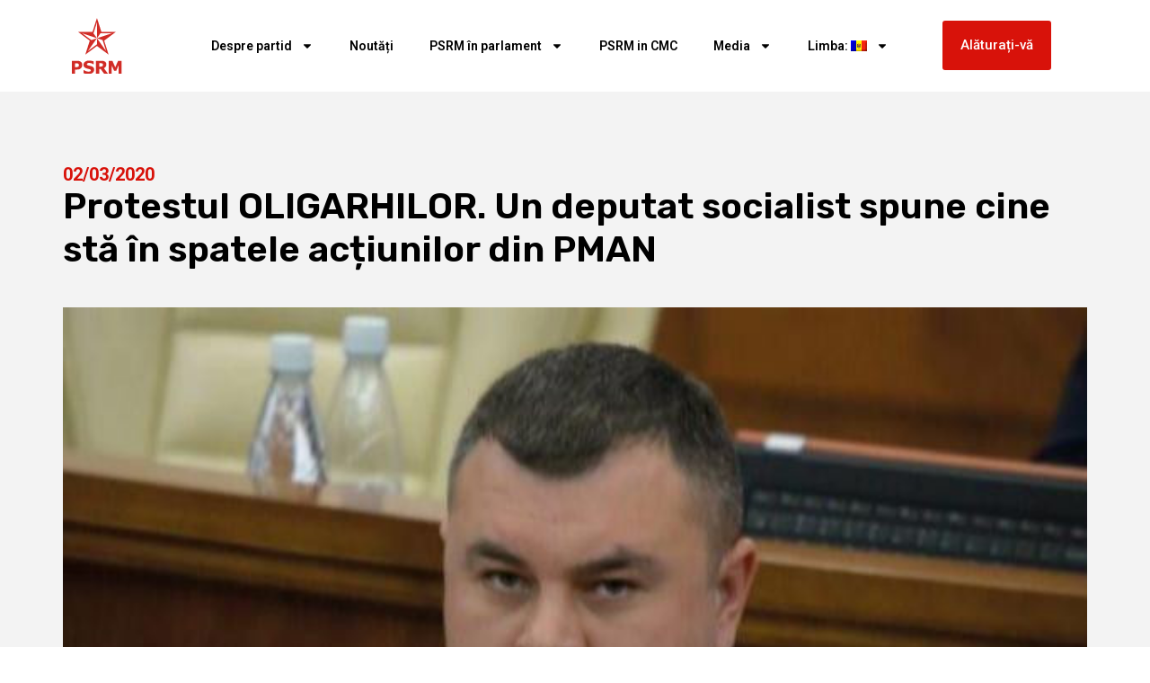

--- FILE ---
content_type: text/html; charset=UTF-8
request_url: https://socialistii.md/protestul-oligarhilor-un-deputat-socialist-spune-cine-sta-in-spatele-actiunilor-din-pman/
body_size: 13722
content:
<!doctype html>
<html lang="ro-RO" itemscope itemtype="https://schema.org/BlogPosting">
<head>
	<meta charset="UTF-8">
	<meta name="viewport" content="width=device-width, initial-scale=1">
	<link rel="profile" href="https://gmpg.org/xfn/11">
	<title>Protestul OLIGARHILOR. Un deputat socialist spune cine stă în spatele acțiunilor din PMAN &#8211; PSRM &#8211; Partidul Socialiștilor din Republica Moldova</title>
<meta name='robots' content='max-image-preview:large' />
	<style>img:is([sizes="auto" i], [sizes^="auto," i]) { contain-intrinsic-size: 3000px 1500px }</style>
	<link rel='dns-prefetch' href='//cdnjs.cloudflare.com' />
<link rel="alternate" type="application/rss+xml" title="PSRM - Partidul Socialiștilor din Republica Moldova &raquo; Flux" href="https://socialistii.md/feed/" />
<script>
window._wpemojiSettings = {"baseUrl":"https:\/\/s.w.org\/images\/core\/emoji\/15.0.3\/72x72\/","ext":".png","svgUrl":"https:\/\/s.w.org\/images\/core\/emoji\/15.0.3\/svg\/","svgExt":".svg","source":{"concatemoji":"https:\/\/socialistii.md\/wp-includes\/js\/wp-emoji-release.min.js?ver=6.7.4"}};
/*! This file is auto-generated */
!function(i,n){var o,s,e;function c(e){try{var t={supportTests:e,timestamp:(new Date).valueOf()};sessionStorage.setItem(o,JSON.stringify(t))}catch(e){}}function p(e,t,n){e.clearRect(0,0,e.canvas.width,e.canvas.height),e.fillText(t,0,0);var t=new Uint32Array(e.getImageData(0,0,e.canvas.width,e.canvas.height).data),r=(e.clearRect(0,0,e.canvas.width,e.canvas.height),e.fillText(n,0,0),new Uint32Array(e.getImageData(0,0,e.canvas.width,e.canvas.height).data));return t.every(function(e,t){return e===r[t]})}function u(e,t,n){switch(t){case"flag":return n(e,"\ud83c\udff3\ufe0f\u200d\u26a7\ufe0f","\ud83c\udff3\ufe0f\u200b\u26a7\ufe0f")?!1:!n(e,"\ud83c\uddfa\ud83c\uddf3","\ud83c\uddfa\u200b\ud83c\uddf3")&&!n(e,"\ud83c\udff4\udb40\udc67\udb40\udc62\udb40\udc65\udb40\udc6e\udb40\udc67\udb40\udc7f","\ud83c\udff4\u200b\udb40\udc67\u200b\udb40\udc62\u200b\udb40\udc65\u200b\udb40\udc6e\u200b\udb40\udc67\u200b\udb40\udc7f");case"emoji":return!n(e,"\ud83d\udc26\u200d\u2b1b","\ud83d\udc26\u200b\u2b1b")}return!1}function f(e,t,n){var r="undefined"!=typeof WorkerGlobalScope&&self instanceof WorkerGlobalScope?new OffscreenCanvas(300,150):i.createElement("canvas"),a=r.getContext("2d",{willReadFrequently:!0}),o=(a.textBaseline="top",a.font="600 32px Arial",{});return e.forEach(function(e){o[e]=t(a,e,n)}),o}function t(e){var t=i.createElement("script");t.src=e,t.defer=!0,i.head.appendChild(t)}"undefined"!=typeof Promise&&(o="wpEmojiSettingsSupports",s=["flag","emoji"],n.supports={everything:!0,everythingExceptFlag:!0},e=new Promise(function(e){i.addEventListener("DOMContentLoaded",e,{once:!0})}),new Promise(function(t){var n=function(){try{var e=JSON.parse(sessionStorage.getItem(o));if("object"==typeof e&&"number"==typeof e.timestamp&&(new Date).valueOf()<e.timestamp+604800&&"object"==typeof e.supportTests)return e.supportTests}catch(e){}return null}();if(!n){if("undefined"!=typeof Worker&&"undefined"!=typeof OffscreenCanvas&&"undefined"!=typeof URL&&URL.createObjectURL&&"undefined"!=typeof Blob)try{var e="postMessage("+f.toString()+"("+[JSON.stringify(s),u.toString(),p.toString()].join(",")+"));",r=new Blob([e],{type:"text/javascript"}),a=new Worker(URL.createObjectURL(r),{name:"wpTestEmojiSupports"});return void(a.onmessage=function(e){c(n=e.data),a.terminate(),t(n)})}catch(e){}c(n=f(s,u,p))}t(n)}).then(function(e){for(var t in e)n.supports[t]=e[t],n.supports.everything=n.supports.everything&&n.supports[t],"flag"!==t&&(n.supports.everythingExceptFlag=n.supports.everythingExceptFlag&&n.supports[t]);n.supports.everythingExceptFlag=n.supports.everythingExceptFlag&&!n.supports.flag,n.DOMReady=!1,n.readyCallback=function(){n.DOMReady=!0}}).then(function(){return e}).then(function(){var e;n.supports.everything||(n.readyCallback(),(e=n.source||{}).concatemoji?t(e.concatemoji):e.wpemoji&&e.twemoji&&(t(e.twemoji),t(e.wpemoji)))}))}((window,document),window._wpemojiSettings);
</script>
<style id='wp-emoji-styles-inline-css'>

	img.wp-smiley, img.emoji {
		display: inline !important;
		border: none !important;
		box-shadow: none !important;
		height: 1em !important;
		width: 1em !important;
		margin: 0 0.07em !important;
		vertical-align: -0.1em !important;
		background: none !important;
		padding: 0 !important;
	}
</style>
<link rel='stylesheet' id='wp-block-library-css' href='https://socialistii.md/wp-includes/css/dist/block-library/style.min.css?ver=6.7.4' media='all' />
<style id='pdfemb-pdf-embedder-viewer-style-inline-css'>
.wp-block-pdfemb-pdf-embedder-viewer{max-width:none}

</style>
<link rel='stylesheet' id='awsm-ead-public-css' href='https://socialistii.md/wp-content/plugins/embed-any-document/css/embed-public.min.css?ver=2.7.6' media='all' />
<style id='global-styles-inline-css'>
:root{--wp--preset--aspect-ratio--square: 1;--wp--preset--aspect-ratio--4-3: 4/3;--wp--preset--aspect-ratio--3-4: 3/4;--wp--preset--aspect-ratio--3-2: 3/2;--wp--preset--aspect-ratio--2-3: 2/3;--wp--preset--aspect-ratio--16-9: 16/9;--wp--preset--aspect-ratio--9-16: 9/16;--wp--preset--color--black: #000000;--wp--preset--color--cyan-bluish-gray: #abb8c3;--wp--preset--color--white: #ffffff;--wp--preset--color--pale-pink: #f78da7;--wp--preset--color--vivid-red: #cf2e2e;--wp--preset--color--luminous-vivid-orange: #ff6900;--wp--preset--color--luminous-vivid-amber: #fcb900;--wp--preset--color--light-green-cyan: #7bdcb5;--wp--preset--color--vivid-green-cyan: #00d084;--wp--preset--color--pale-cyan-blue: #8ed1fc;--wp--preset--color--vivid-cyan-blue: #0693e3;--wp--preset--color--vivid-purple: #9b51e0;--wp--preset--gradient--vivid-cyan-blue-to-vivid-purple: linear-gradient(135deg,rgba(6,147,227,1) 0%,rgb(155,81,224) 100%);--wp--preset--gradient--light-green-cyan-to-vivid-green-cyan: linear-gradient(135deg,rgb(122,220,180) 0%,rgb(0,208,130) 100%);--wp--preset--gradient--luminous-vivid-amber-to-luminous-vivid-orange: linear-gradient(135deg,rgba(252,185,0,1) 0%,rgba(255,105,0,1) 100%);--wp--preset--gradient--luminous-vivid-orange-to-vivid-red: linear-gradient(135deg,rgba(255,105,0,1) 0%,rgb(207,46,46) 100%);--wp--preset--gradient--very-light-gray-to-cyan-bluish-gray: linear-gradient(135deg,rgb(238,238,238) 0%,rgb(169,184,195) 100%);--wp--preset--gradient--cool-to-warm-spectrum: linear-gradient(135deg,rgb(74,234,220) 0%,rgb(151,120,209) 20%,rgb(207,42,186) 40%,rgb(238,44,130) 60%,rgb(251,105,98) 80%,rgb(254,248,76) 100%);--wp--preset--gradient--blush-light-purple: linear-gradient(135deg,rgb(255,206,236) 0%,rgb(152,150,240) 100%);--wp--preset--gradient--blush-bordeaux: linear-gradient(135deg,rgb(254,205,165) 0%,rgb(254,45,45) 50%,rgb(107,0,62) 100%);--wp--preset--gradient--luminous-dusk: linear-gradient(135deg,rgb(255,203,112) 0%,rgb(199,81,192) 50%,rgb(65,88,208) 100%);--wp--preset--gradient--pale-ocean: linear-gradient(135deg,rgb(255,245,203) 0%,rgb(182,227,212) 50%,rgb(51,167,181) 100%);--wp--preset--gradient--electric-grass: linear-gradient(135deg,rgb(202,248,128) 0%,rgb(113,206,126) 100%);--wp--preset--gradient--midnight: linear-gradient(135deg,rgb(2,3,129) 0%,rgb(40,116,252) 100%);--wp--preset--font-size--small: 13px;--wp--preset--font-size--medium: 20px;--wp--preset--font-size--large: 36px;--wp--preset--font-size--x-large: 42px;--wp--preset--spacing--20: 0.44rem;--wp--preset--spacing--30: 0.67rem;--wp--preset--spacing--40: 1rem;--wp--preset--spacing--50: 1.5rem;--wp--preset--spacing--60: 2.25rem;--wp--preset--spacing--70: 3.38rem;--wp--preset--spacing--80: 5.06rem;--wp--preset--shadow--natural: 6px 6px 9px rgba(0, 0, 0, 0.2);--wp--preset--shadow--deep: 12px 12px 50px rgba(0, 0, 0, 0.4);--wp--preset--shadow--sharp: 6px 6px 0px rgba(0, 0, 0, 0.2);--wp--preset--shadow--outlined: 6px 6px 0px -3px rgba(255, 255, 255, 1), 6px 6px rgba(0, 0, 0, 1);--wp--preset--shadow--crisp: 6px 6px 0px rgba(0, 0, 0, 1);}:root { --wp--style--global--content-size: 800px;--wp--style--global--wide-size: 1200px; }:where(body) { margin: 0; }.wp-site-blocks > .alignleft { float: left; margin-right: 2em; }.wp-site-blocks > .alignright { float: right; margin-left: 2em; }.wp-site-blocks > .aligncenter { justify-content: center; margin-left: auto; margin-right: auto; }:where(.wp-site-blocks) > * { margin-block-start: 24px; margin-block-end: 0; }:where(.wp-site-blocks) > :first-child { margin-block-start: 0; }:where(.wp-site-blocks) > :last-child { margin-block-end: 0; }:root { --wp--style--block-gap: 24px; }:root :where(.is-layout-flow) > :first-child{margin-block-start: 0;}:root :where(.is-layout-flow) > :last-child{margin-block-end: 0;}:root :where(.is-layout-flow) > *{margin-block-start: 24px;margin-block-end: 0;}:root :where(.is-layout-constrained) > :first-child{margin-block-start: 0;}:root :where(.is-layout-constrained) > :last-child{margin-block-end: 0;}:root :where(.is-layout-constrained) > *{margin-block-start: 24px;margin-block-end: 0;}:root :where(.is-layout-flex){gap: 24px;}:root :where(.is-layout-grid){gap: 24px;}.is-layout-flow > .alignleft{float: left;margin-inline-start: 0;margin-inline-end: 2em;}.is-layout-flow > .alignright{float: right;margin-inline-start: 2em;margin-inline-end: 0;}.is-layout-flow > .aligncenter{margin-left: auto !important;margin-right: auto !important;}.is-layout-constrained > .alignleft{float: left;margin-inline-start: 0;margin-inline-end: 2em;}.is-layout-constrained > .alignright{float: right;margin-inline-start: 2em;margin-inline-end: 0;}.is-layout-constrained > .aligncenter{margin-left: auto !important;margin-right: auto !important;}.is-layout-constrained > :where(:not(.alignleft):not(.alignright):not(.alignfull)){max-width: var(--wp--style--global--content-size);margin-left: auto !important;margin-right: auto !important;}.is-layout-constrained > .alignwide{max-width: var(--wp--style--global--wide-size);}body .is-layout-flex{display: flex;}.is-layout-flex{flex-wrap: wrap;align-items: center;}.is-layout-flex > :is(*, div){margin: 0;}body .is-layout-grid{display: grid;}.is-layout-grid > :is(*, div){margin: 0;}body{padding-top: 0px;padding-right: 0px;padding-bottom: 0px;padding-left: 0px;}a:where(:not(.wp-element-button)){text-decoration: underline;}:root :where(.wp-element-button, .wp-block-button__link){background-color: #32373c;border-width: 0;color: #fff;font-family: inherit;font-size: inherit;line-height: inherit;padding: calc(0.667em + 2px) calc(1.333em + 2px);text-decoration: none;}.has-black-color{color: var(--wp--preset--color--black) !important;}.has-cyan-bluish-gray-color{color: var(--wp--preset--color--cyan-bluish-gray) !important;}.has-white-color{color: var(--wp--preset--color--white) !important;}.has-pale-pink-color{color: var(--wp--preset--color--pale-pink) !important;}.has-vivid-red-color{color: var(--wp--preset--color--vivid-red) !important;}.has-luminous-vivid-orange-color{color: var(--wp--preset--color--luminous-vivid-orange) !important;}.has-luminous-vivid-amber-color{color: var(--wp--preset--color--luminous-vivid-amber) !important;}.has-light-green-cyan-color{color: var(--wp--preset--color--light-green-cyan) !important;}.has-vivid-green-cyan-color{color: var(--wp--preset--color--vivid-green-cyan) !important;}.has-pale-cyan-blue-color{color: var(--wp--preset--color--pale-cyan-blue) !important;}.has-vivid-cyan-blue-color{color: var(--wp--preset--color--vivid-cyan-blue) !important;}.has-vivid-purple-color{color: var(--wp--preset--color--vivid-purple) !important;}.has-black-background-color{background-color: var(--wp--preset--color--black) !important;}.has-cyan-bluish-gray-background-color{background-color: var(--wp--preset--color--cyan-bluish-gray) !important;}.has-white-background-color{background-color: var(--wp--preset--color--white) !important;}.has-pale-pink-background-color{background-color: var(--wp--preset--color--pale-pink) !important;}.has-vivid-red-background-color{background-color: var(--wp--preset--color--vivid-red) !important;}.has-luminous-vivid-orange-background-color{background-color: var(--wp--preset--color--luminous-vivid-orange) !important;}.has-luminous-vivid-amber-background-color{background-color: var(--wp--preset--color--luminous-vivid-amber) !important;}.has-light-green-cyan-background-color{background-color: var(--wp--preset--color--light-green-cyan) !important;}.has-vivid-green-cyan-background-color{background-color: var(--wp--preset--color--vivid-green-cyan) !important;}.has-pale-cyan-blue-background-color{background-color: var(--wp--preset--color--pale-cyan-blue) !important;}.has-vivid-cyan-blue-background-color{background-color: var(--wp--preset--color--vivid-cyan-blue) !important;}.has-vivid-purple-background-color{background-color: var(--wp--preset--color--vivid-purple) !important;}.has-black-border-color{border-color: var(--wp--preset--color--black) !important;}.has-cyan-bluish-gray-border-color{border-color: var(--wp--preset--color--cyan-bluish-gray) !important;}.has-white-border-color{border-color: var(--wp--preset--color--white) !important;}.has-pale-pink-border-color{border-color: var(--wp--preset--color--pale-pink) !important;}.has-vivid-red-border-color{border-color: var(--wp--preset--color--vivid-red) !important;}.has-luminous-vivid-orange-border-color{border-color: var(--wp--preset--color--luminous-vivid-orange) !important;}.has-luminous-vivid-amber-border-color{border-color: var(--wp--preset--color--luminous-vivid-amber) !important;}.has-light-green-cyan-border-color{border-color: var(--wp--preset--color--light-green-cyan) !important;}.has-vivid-green-cyan-border-color{border-color: var(--wp--preset--color--vivid-green-cyan) !important;}.has-pale-cyan-blue-border-color{border-color: var(--wp--preset--color--pale-cyan-blue) !important;}.has-vivid-cyan-blue-border-color{border-color: var(--wp--preset--color--vivid-cyan-blue) !important;}.has-vivid-purple-border-color{border-color: var(--wp--preset--color--vivid-purple) !important;}.has-vivid-cyan-blue-to-vivid-purple-gradient-background{background: var(--wp--preset--gradient--vivid-cyan-blue-to-vivid-purple) !important;}.has-light-green-cyan-to-vivid-green-cyan-gradient-background{background: var(--wp--preset--gradient--light-green-cyan-to-vivid-green-cyan) !important;}.has-luminous-vivid-amber-to-luminous-vivid-orange-gradient-background{background: var(--wp--preset--gradient--luminous-vivid-amber-to-luminous-vivid-orange) !important;}.has-luminous-vivid-orange-to-vivid-red-gradient-background{background: var(--wp--preset--gradient--luminous-vivid-orange-to-vivid-red) !important;}.has-very-light-gray-to-cyan-bluish-gray-gradient-background{background: var(--wp--preset--gradient--very-light-gray-to-cyan-bluish-gray) !important;}.has-cool-to-warm-spectrum-gradient-background{background: var(--wp--preset--gradient--cool-to-warm-spectrum) !important;}.has-blush-light-purple-gradient-background{background: var(--wp--preset--gradient--blush-light-purple) !important;}.has-blush-bordeaux-gradient-background{background: var(--wp--preset--gradient--blush-bordeaux) !important;}.has-luminous-dusk-gradient-background{background: var(--wp--preset--gradient--luminous-dusk) !important;}.has-pale-ocean-gradient-background{background: var(--wp--preset--gradient--pale-ocean) !important;}.has-electric-grass-gradient-background{background: var(--wp--preset--gradient--electric-grass) !important;}.has-midnight-gradient-background{background: var(--wp--preset--gradient--midnight) !important;}.has-small-font-size{font-size: var(--wp--preset--font-size--small) !important;}.has-medium-font-size{font-size: var(--wp--preset--font-size--medium) !important;}.has-large-font-size{font-size: var(--wp--preset--font-size--large) !important;}.has-x-large-font-size{font-size: var(--wp--preset--font-size--x-large) !important;}
:root :where(.wp-block-pullquote){font-size: 1.5em;line-height: 1.6;}
</style>
<link rel='stylesheet' id='wpemfb-lightbox-css' href='https://socialistii.md/wp-content/plugins/wp-embed-facebook/templates/lightbox/css/lightbox.css?ver=3.1.2' media='all' />
<link rel='stylesheet' id='yce-styles-css' href='https://socialistii.md/wp-content/plugins/wpr-youtube-channel-embed/css/yce-styles.css?ver=6.7.4' media='all' />
<link rel='stylesheet' id='slick-carousel-css-css' href='https://cdnjs.cloudflare.com/ajax/libs/slick-carousel/1.8.1/slick.min.css?ver=6.7.4' media='all' />
<link rel='stylesheet' id='slick-carousel-theme-css-css' href='https://cdnjs.cloudflare.com/ajax/libs/slick-carousel/1.8.1/slick-theme.min.css?ver=6.7.4' media='all' />
<link rel='stylesheet' id='hello-elementor-css' href='https://socialistii.md/wp-content/themes/hello-elementor/style.min.css?ver=3.3.0' media='all' />
<link rel='stylesheet' id='hello-elementor-theme-style-css' href='https://socialistii.md/wp-content/themes/hello-elementor/theme.min.css?ver=3.3.0' media='all' />
<link rel='stylesheet' id='hello-elementor-header-footer-css' href='https://socialistii.md/wp-content/themes/hello-elementor/header-footer.min.css?ver=3.3.0' media='all' />
<link rel='stylesheet' id='elementor-frontend-css' href='https://socialistii.md/wp-content/plugins/elementor/assets/css/frontend.min.css?ver=3.27.6' media='all' />
<link rel='stylesheet' id='elementor-post-120091-css' href='https://socialistii.md/wp-content/uploads/elementor/css/post-120091.css?ver=1739922890' media='all' />
<link rel='stylesheet' id='widget-image-css' href='https://socialistii.md/wp-content/plugins/elementor/assets/css/widget-image.min.css?ver=3.27.6' media='all' />
<link rel='stylesheet' id='widget-nav-menu-css' href='https://socialistii.md/wp-content/plugins/pro-elements/assets/css/widget-nav-menu.min.css?ver=3.27.3' media='all' />
<link rel='stylesheet' id='widget-social-icons-css' href='https://socialistii.md/wp-content/plugins/elementor/assets/css/widget-social-icons.min.css?ver=3.27.6' media='all' />
<link rel='stylesheet' id='e-apple-webkit-css' href='https://socialistii.md/wp-content/plugins/elementor/assets/css/conditionals/apple-webkit.min.css?ver=3.27.6' media='all' />
<link rel='stylesheet' id='widget-text-editor-css' href='https://socialistii.md/wp-content/plugins/elementor/assets/css/widget-text-editor.min.css?ver=3.27.6' media='all' />
<link rel='stylesheet' id='widget-post-info-css' href='https://socialistii.md/wp-content/plugins/pro-elements/assets/css/widget-post-info.min.css?ver=3.27.3' media='all' />
<link rel='stylesheet' id='widget-icon-list-css' href='https://socialistii.md/wp-content/plugins/elementor/assets/css/widget-icon-list.min.css?ver=3.27.6' media='all' />
<link rel='stylesheet' id='widget-heading-css' href='https://socialistii.md/wp-content/plugins/elementor/assets/css/widget-heading.min.css?ver=3.27.6' media='all' />
<link rel='stylesheet' id='elementor-post-120144-css' href='https://socialistii.md/wp-content/uploads/elementor/css/post-120144.css?ver=1739922890' media='all' />
<link rel='stylesheet' id='elementor-post-120141-css' href='https://socialistii.md/wp-content/uploads/elementor/css/post-120141.css?ver=1762944377' media='all' />
<link rel='stylesheet' id='elementor-post-120078-css' href='https://socialistii.md/wp-content/uploads/elementor/css/post-120078.css?ver=1739922890' media='all' />
<link rel='stylesheet' id='google-fonts-1-css' href='https://fonts.googleapis.com/css?family=Roboto%3A100%2C100italic%2C200%2C200italic%2C300%2C300italic%2C400%2C400italic%2C500%2C500italic%2C600%2C600italic%2C700%2C700italic%2C800%2C800italic%2C900%2C900italic%7CRoboto+Slab%3A100%2C100italic%2C200%2C200italic%2C300%2C300italic%2C400%2C400italic%2C500%2C500italic%2C600%2C600italic%2C700%2C700italic%2C800%2C800italic%2C900%2C900italic%7CRubik%3A100%2C100italic%2C200%2C200italic%2C300%2C300italic%2C400%2C400italic%2C500%2C500italic%2C600%2C600italic%2C700%2C700italic%2C800%2C800italic%2C900%2C900italic&#038;display=swap&#038;subset=latin-ext&#038;ver=6.7.4' media='all' />
<link rel="preconnect" href="https://fonts.gstatic.com/" crossorigin><script src="https://socialistii.md/wp-includes/js/jquery/jquery.min.js?ver=3.7.1" id="jquery-core-js"></script>
<script src="https://socialistii.md/wp-includes/js/jquery/jquery-migrate.min.js?ver=3.4.1" id="jquery-migrate-js"></script>
<script src="https://socialistii.md/wp-content/plugins/wp-embed-facebook/templates/lightbox/js/lightbox.min.js?ver=3.1.2" id="wpemfb-lightbox-js"></script>
<script id="wpemfb-fbjs-js-extra">
var WEF = {"local":"ro_RO","version":"v6.0","fb_id":"478392933203535","comments_nonce":"b4679ad861"};
</script>
<script src="https://socialistii.md/wp-content/plugins/wp-embed-facebook/inc/js/fb.min.js?ver=3.1.2" id="wpemfb-fbjs-js"></script>

<!-- OG: 3.3.8 --><link rel="image_src" href="https://socialistii.md/wp-content/uploads/2020/03/novak.jpg"><meta name="msapplication-TileImage" content="https://socialistii.md/wp-content/uploads/2020/03/novak.jpg">
<meta property="og:image" content="https://socialistii.md/wp-content/uploads/2020/03/novak.jpg"><meta property="og:image:secure_url" content="https://socialistii.md/wp-content/uploads/2020/03/novak.jpg"><meta property="og:image:width" content="610"><meta property="og:image:height" content="460"><meta property="og:image:alt" content="novak"><meta property="og:image:type" content="image/jpeg"><meta property="og:description" content="“Grupul pro Plahotniuc-Șor murdărește memoria celor căzuți în războiul de pe Nistru”. Despre aceasta a scris deputatul socialist, Grigore Novac, pe Facebook. Acesta a menționat că “un grup violent de persoane a încercat să deturneze sensul manifestărilor de astăzi, recurgînd în fața Guvernului la gesturi agresive și încălcînd legile. Informațiile de care dispunem arată că..."><meta property="og:type" content="article"><meta property="og:locale" content="ro_RO"><meta property="og:site_name" content="PSRM - Partidul Socialiștilor din Republica Moldova"><meta property="og:title" content="Protestul OLIGARHILOR. Un deputat socialist spune cine stă în spatele acțiunilor din PMAN"><meta property="og:url" content="https://socialistii.md/protestul-oligarhilor-un-deputat-socialist-spune-cine-sta-in-spatele-actiunilor-din-pman/"><meta property="og:updated_time" content="%2">
<meta property="article:published_time" content="2020-03-02T11:47:13+00:00"><meta property="article:modified_time" content="2020-03-02T12:06:26+00:00"><meta property="article:section" content="Știrile principale"><meta property="article:author:username" content="Alexandru">
<meta property="twitter:partner" content="ogwp"><meta property="twitter:card" content="summary_large_image"><meta property="twitter:image" content="https://socialistii.md/wp-content/uploads/2020/03/novak.jpg"><meta property="twitter:image:alt" content="novak"><meta property="twitter:title" content="Protestul OLIGARHILOR. Un deputat socialist spune cine stă în spatele acțiunilor din PMAN"><meta property="twitter:description" content="“Grupul pro Plahotniuc-Șor murdărește memoria celor căzuți în războiul de pe Nistru”. Despre aceasta a scris deputatul socialist, Grigore Novac, pe Facebook. Acesta a menționat că “un grup violent..."><meta property="twitter:url" content="https://socialistii.md/protestul-oligarhilor-un-deputat-socialist-spune-cine-sta-in-spatele-actiunilor-din-pman/"><meta property="twitter:label1" content="Reading time"><meta property="twitter:data1" content="Less than a minute">
<meta itemprop="image" content="https://socialistii.md/wp-content/uploads/2020/03/novak.jpg"><meta itemprop="name" content="Protestul OLIGARHILOR. Un deputat socialist spune cine stă în spatele acțiunilor din PMAN"><meta itemprop="description" content="“Grupul pro Plahotniuc-Șor murdărește memoria celor căzuți în războiul de pe Nistru”. Despre aceasta a scris deputatul socialist, Grigore Novac, pe Facebook. Acesta a menționat că “un grup violent de persoane a încercat să deturneze sensul manifestărilor de astăzi, recurgînd în fața Guvernului la gesturi agresive și încălcînd legile. Informațiile de care dispunem arată că..."><meta itemprop="datePublished" content="2020-03-02"><meta itemprop="dateModified" content="2020-03-02T12:06:26+00:00">
<meta property="profile:username" content="Alexandru">
<!-- /OG -->

<link rel="https://api.w.org/" href="https://socialistii.md/wp-json/" /><link rel="alternate" title="JSON" type="application/json" href="https://socialistii.md/wp-json/wp/v2/posts/103788" /><link rel="EditURI" type="application/rsd+xml" title="RSD" href="https://socialistii.md/xmlrpc.php?rsd" />
<meta name="generator" content="WordPress 6.7.4" />
<link rel="canonical" href="https://socialistii.md/protestul-oligarhilor-un-deputat-socialist-spune-cine-sta-in-spatele-actiunilor-din-pman/" />
<link rel='shortlink' href='https://socialistii.md/?p=103788' />
<link rel="alternate" title="oEmbed (JSON)" type="application/json+oembed" href="https://socialistii.md/wp-json/oembed/1.0/embed?url=https%3A%2F%2Fsocialistii.md%2Fprotestul-oligarhilor-un-deputat-socialist-spune-cine-sta-in-spatele-actiunilor-din-pman%2F" />
<link rel="alternate" title="oEmbed (XML)" type="text/xml+oembed" href="https://socialistii.md/wp-json/oembed/1.0/embed?url=https%3A%2F%2Fsocialistii.md%2Fprotestul-oligarhilor-un-deputat-socialist-spune-cine-sta-in-spatele-actiunilor-din-pman%2F&#038;format=xml" />
<style>
.qtranxs_flag_md {background-image: url(https://socialistii.md/wp-content/plugins/qtranslate-xt-master/flags/md.png); background-repeat: no-repeat;}
.qtranxs_flag_ru {background-image: url(https://socialistii.md/wp-content/plugins/qtranslate-xt-master/flags/ru.png); background-repeat: no-repeat;}
</style>
<link hreflang="md" href="https://socialistii.md/protestul-oligarhilor-un-deputat-socialist-spune-cine-sta-in-spatele-actiunilor-din-pman/" rel="alternate" />
<link hreflang="ru" href="https://socialistii.md/ru/protestul-oligarhilor-un-deputat-socialist-spune-cine-sta-in-spatele-actiunilor-din-pman/" rel="alternate" />
<link hreflang="x-default" href="https://socialistii.md/protestul-oligarhilor-un-deputat-socialist-spune-cine-sta-in-spatele-actiunilor-din-pman/" rel="alternate" />
<meta name="generator" content="qTranslate-XT 3.15.2" />
<link rel="apple-touch-icon" sizes="180x180" href="/new/wp-content/uploads/fbrfg/apple-touch-icon.png">
<link rel="icon" type="image/png" sizes="32x32" href="/new/wp-content/uploads/fbrfg/favicon-32x32.png">
<link rel="icon" type="image/png" sizes="16x16" href="/new/wp-content/uploads/fbrfg/favicon-16x16.png">
<link rel="manifest" href="/new/wp-content/uploads/fbrfg/site.webmanifest">
<link rel="mask-icon" href="/new/wp-content/uploads/fbrfg/safari-pinned-tab.svg" color="#5bbad5">
<link rel="shortcut icon" href="/new/wp-content/uploads/fbrfg/favicon.ico">
<meta name="msapplication-TileColor" content="#da532c">
<meta name="msapplication-config" content="/new/wp-content/uploads/fbrfg/browserconfig.xml">
<meta name="theme-color" content="#ffffff"><meta name="generator" content="Elementor 3.27.6; features: e_font_icon_svg, additional_custom_breakpoints; settings: css_print_method-external, google_font-enabled, font_display-swap">
			<style>
				.e-con.e-parent:nth-of-type(n+4):not(.e-lazyloaded):not(.e-no-lazyload),
				.e-con.e-parent:nth-of-type(n+4):not(.e-lazyloaded):not(.e-no-lazyload) * {
					background-image: none !important;
				}
				@media screen and (max-height: 1024px) {
					.e-con.e-parent:nth-of-type(n+3):not(.e-lazyloaded):not(.e-no-lazyload),
					.e-con.e-parent:nth-of-type(n+3):not(.e-lazyloaded):not(.e-no-lazyload) * {
						background-image: none !important;
					}
				}
				@media screen and (max-height: 640px) {
					.e-con.e-parent:nth-of-type(n+2):not(.e-lazyloaded):not(.e-no-lazyload),
					.e-con.e-parent:nth-of-type(n+2):not(.e-lazyloaded):not(.e-no-lazyload) * {
						background-image: none !important;
					}
				}
			</style>
			<link rel="icon" href="https://socialistii.md/wp-content/uploads/2025/02/logosvg.svg" sizes="32x32" />
<link rel="icon" href="https://socialistii.md/wp-content/uploads/2025/02/logosvg.svg" sizes="192x192" />
<link rel="apple-touch-icon" href="https://socialistii.md/wp-content/uploads/2025/02/logosvg.svg" />
<meta name="msapplication-TileImage" content="https://socialistii.md/wp-content/uploads/2025/02/logosvg.svg" />
</head>
<body class="post-template-default single single-post postid-103788 single-format-standard wp-custom-logo wp-embed-responsive theme-default elementor-default elementor-kit-120091 elementor-page-120078">


<a class="skip-link screen-reader-text" href="#content">Sari la conținut</a>

		<div data-elementor-type="header" data-elementor-id="120144" class="elementor elementor-120144 elementor-location-header" data-elementor-post-type="elementor_library">
			<div class="elementor-element elementor-element-88f700f e-flex e-con-boxed e-con e-parent" data-id="88f700f" data-element_type="container">
					<div class="e-con-inner">
		<div class="elementor-element elementor-element-dc39737 e-con-full elementor-hidden-desktop e-flex e-con e-child" data-id="dc39737" data-element_type="container">
				<div class="elementor-element elementor-element-14244eb elementor-widget elementor-widget-button" data-id="14244eb" data-element_type="widget" data-widget_type="button.default">
				<div class="elementor-widget-container">
									<div class="elementor-button-wrapper">
					<a class="elementor-button elementor-button-link elementor-size-sm" href="#">
						<span class="elementor-button-content-wrapper">
									<span class="elementor-button-text">Alăturați-vă</span>
					</span>
					</a>
				</div>
								</div>
				</div>
				</div>
		<div class="elementor-element elementor-element-81c4d98 e-con-full e-flex e-con e-child" data-id="81c4d98" data-element_type="container">
				<div class="elementor-element elementor-element-1ca62735 elementor-widget elementor-widget-theme-site-logo elementor-widget-image" data-id="1ca62735" data-element_type="widget" data-widget_type="theme-site-logo.default">
				<div class="elementor-widget-container">
											<a href="https://socialistii.md">
			<img fetchpriority="high" width="719" height="786" src="https://socialistii.md/wp-content/uploads/2025/02/logosvg.svg" class="attachment-1536x1536 size-1536x1536 wp-image-120193" alt="" />				</a>
											</div>
				</div>
				</div>
		<div class="elementor-element elementor-element-57d836b e-con-full e-flex e-con e-child" data-id="57d836b" data-element_type="container">
				<div class="elementor-element elementor-element-3c53ae75 elementor-nav-menu__align-center elementor-nav-menu--stretch elementor-nav-menu__text-align-center elementor-nav-menu--dropdown-tablet elementor-nav-menu--toggle elementor-nav-menu--burger elementor-widget elementor-widget-nav-menu" data-id="3c53ae75" data-element_type="widget" data-settings="{&quot;full_width&quot;:&quot;stretch&quot;,&quot;layout&quot;:&quot;horizontal&quot;,&quot;submenu_icon&quot;:{&quot;value&quot;:&quot;&lt;svg class=\&quot;e-font-icon-svg e-fas-caret-down\&quot; viewBox=\&quot;0 0 320 512\&quot; xmlns=\&quot;http:\/\/www.w3.org\/2000\/svg\&quot;&gt;&lt;path d=\&quot;M31.3 192h257.3c17.8 0 26.7 21.5 14.1 34.1L174.1 354.8c-7.8 7.8-20.5 7.8-28.3 0L17.2 226.1C4.6 213.5 13.5 192 31.3 192z\&quot;&gt;&lt;\/path&gt;&lt;\/svg&gt;&quot;,&quot;library&quot;:&quot;fa-solid&quot;},&quot;toggle&quot;:&quot;burger&quot;}" data-widget_type="nav-menu.default">
				<div class="elementor-widget-container">
								<nav aria-label="Menu" class="elementor-nav-menu--main elementor-nav-menu__container elementor-nav-menu--layout-horizontal e--pointer-underline e--animation-fade">
				<ul id="menu-1-3c53ae75" class="elementor-nav-menu"><li class="menu-item menu-item-type-post_type menu-item-object-page menu-item-has-children menu-item-147"><a href="https://socialistii.md/despre-partid/" class="elementor-item">Despre partid</a>
<ul class="sub-menu elementor-nav-menu--dropdown">
	<li class="menu-item menu-item-type-post_type menu-item-object-page menu-item-235"><a href="https://socialistii.md/despre-partid/ustav-partii/" class="elementor-sub-item">Statutul partidului</a></li>
	<li class="menu-item menu-item-type-post_type menu-item-object-page menu-item-106439"><a href="https://socialistii.md/program-psrm/" class="elementor-sub-item">PROGRAMUL PSRM</a></li>
	<li class="menu-item menu-item-type-post_type menu-item-object-page menu-item-5422"><a href="https://socialistii.md/congrese/" class="elementor-sub-item">Congrese</a></li>
	<li class="menu-item menu-item-type-post_type menu-item-object-page menu-item-11376"><a href="https://socialistii.md/consiliul-republican/" class="elementor-sub-item">Consiliul Republican</a></li>
	<li class="menu-item menu-item-type-post_type menu-item-object-page menu-item-117937"><a href="https://socialistii.md/conducerea-psrm/" class="elementor-sub-item">Conducerea PSRM</a></li>
	<li class="menu-item menu-item-type-post_type menu-item-object-page menu-item-11374"><a href="https://socialistii.md/comisia-de-control/" class="elementor-sub-item">Comisia de control</a></li>
	<li class="menu-item menu-item-type-post_type menu-item-object-page menu-item-106499"><a href="https://socialistii.md/contacte/" class="elementor-sub-item">Organizațiile teritoriale de partid</a></li>
</ul>
</li>
<li class="menu-item menu-item-type-taxonomy menu-item-object-category current-post-ancestor current-menu-parent current-post-parent menu-item-150"><a href="https://socialistii.md/category/noutati/" class="elementor-item">Noutăți</a></li>
<li class="menu-item menu-item-type-taxonomy menu-item-object-category menu-item-has-children menu-item-16048"><a href="https://socialistii.md/category/psrm-in-parlament-noutati/" class="elementor-item">PSRM în parlament</a>
<ul class="sub-menu elementor-nav-menu--dropdown">
	<li class="menu-item menu-item-type-post_type menu-item-object-post menu-item-100283"><a href="https://socialistii.md/invitatie-la-concurs/" class="elementor-sub-item">Invitaţie la concurs</a></li>
	<li class="menu-item menu-item-type-taxonomy menu-item-object-category menu-item-16049"><a href="https://socialistii.md/category/psrm-in-parlament-noutati/" class="elementor-sub-item">NOUTĂȚI</a></li>
	<li class="menu-item menu-item-type-post_type menu-item-object-page menu-item-1758"><a href="https://socialistii.md/fractiunea-psrm/" class="elementor-sub-item">Fracțiunea PSRM</a></li>
</ul>
</li>
<li class="menu-item menu-item-type-taxonomy menu-item-object-category menu-item-15611"><a href="https://socialistii.md/category/psrm-in-cmc/" class="elementor-item">PSRM in CMC</a></li>
<li class="menu-item menu-item-type-taxonomy menu-item-object-category menu-item-has-children menu-item-2680"><a href="https://socialistii.md/category/media/" class="elementor-item">Media</a>
<ul class="sub-menu elementor-nav-menu--dropdown">
	<li class="menu-item menu-item-type-taxonomy menu-item-object-category menu-item-2681"><a href="https://socialistii.md/category/media/foto/" class="elementor-sub-item">Foto</a></li>
	<li class="menu-item menu-item-type-taxonomy menu-item-object-category menu-item-2682"><a href="https://socialistii.md/category/media/video/" class="elementor-sub-item">Video</a></li>
	<li class="menu-item menu-item-type-taxonomy menu-item-object-category menu-item-2683"><a href="https://socialistii.md/category/media/video-platform/" class="elementor-sub-item">Video Platform</a></li>
</ul>
</li>
<li class="qtranxs-lang-menu qtranxs-lang-menu-md menu-item menu-item-type-custom menu-item-object-custom menu-item-has-children menu-item-106442"><a href="#" title="md" class="elementor-item elementor-item-anchor">Limba:&nbsp;<img class="qtranxs-flag" src="https://socialistii.md/wp-content/plugins/qtranslate-xt-master/flags/md.png" alt="md" /></a>
<ul class="sub-menu elementor-nav-menu--dropdown">
	<li class="qtranxs-lang-menu-item qtranxs-lang-menu-item-md menu-item menu-item-type-custom menu-item-object-custom menu-item-117938"><a href="https://socialistii.md/md/protestul-oligarhilor-un-deputat-socialist-spune-cine-sta-in-spatele-actiunilor-din-pman/" title="md" class="elementor-sub-item"><img class="qtranxs-flag" src="https://socialistii.md/wp-content/plugins/qtranslate-xt-master/flags/md.png" alt="md" />&nbsp;md</a></li>
	<li class="qtranxs-lang-menu-item qtranxs-lang-menu-item-ru menu-item menu-item-type-custom menu-item-object-custom menu-item-117939"><a href="https://socialistii.md/ru/protestul-oligarhilor-un-deputat-socialist-spune-cine-sta-in-spatele-actiunilor-din-pman/" title="ru" class="elementor-sub-item"><img class="qtranxs-flag" src="https://socialistii.md/wp-content/plugins/qtranslate-xt-master/flags/ru.png" alt="ru" />&nbsp;ru</a></li>
</ul>
</li>
</ul>			</nav>
					<div class="elementor-menu-toggle" role="button" tabindex="0" aria-label="Menu Toggle" aria-expanded="false">
			<svg aria-hidden="true" role="presentation" class="elementor-menu-toggle__icon--open e-font-icon-svg e-eicon-menu-bar" viewBox="0 0 1000 1000" xmlns="http://www.w3.org/2000/svg"><path d="M104 333H896C929 333 958 304 958 271S929 208 896 208H104C71 208 42 237 42 271S71 333 104 333ZM104 583H896C929 583 958 554 958 521S929 458 896 458H104C71 458 42 487 42 521S71 583 104 583ZM104 833H896C929 833 958 804 958 771S929 708 896 708H104C71 708 42 737 42 771S71 833 104 833Z"></path></svg><svg aria-hidden="true" role="presentation" class="elementor-menu-toggle__icon--close e-font-icon-svg e-eicon-close" viewBox="0 0 1000 1000" xmlns="http://www.w3.org/2000/svg"><path d="M742 167L500 408 258 167C246 154 233 150 217 150 196 150 179 158 167 167 154 179 150 196 150 212 150 229 154 242 171 254L408 500 167 742C138 771 138 800 167 829 196 858 225 858 254 829L496 587 738 829C750 842 767 846 783 846 800 846 817 842 829 829 842 817 846 804 846 783 846 767 842 750 829 737L588 500 833 258C863 229 863 200 833 171 804 137 775 137 742 167Z"></path></svg>		</div>
					<nav class="elementor-nav-menu--dropdown elementor-nav-menu__container" aria-hidden="true">
				<ul id="menu-2-3c53ae75" class="elementor-nav-menu"><li class="menu-item menu-item-type-post_type menu-item-object-page menu-item-has-children menu-item-147"><a href="https://socialistii.md/despre-partid/" class="elementor-item" tabindex="-1">Despre partid</a>
<ul class="sub-menu elementor-nav-menu--dropdown">
	<li class="menu-item menu-item-type-post_type menu-item-object-page menu-item-235"><a href="https://socialistii.md/despre-partid/ustav-partii/" class="elementor-sub-item" tabindex="-1">Statutul partidului</a></li>
	<li class="menu-item menu-item-type-post_type menu-item-object-page menu-item-106439"><a href="https://socialistii.md/program-psrm/" class="elementor-sub-item" tabindex="-1">PROGRAMUL PSRM</a></li>
	<li class="menu-item menu-item-type-post_type menu-item-object-page menu-item-5422"><a href="https://socialistii.md/congrese/" class="elementor-sub-item" tabindex="-1">Congrese</a></li>
	<li class="menu-item menu-item-type-post_type menu-item-object-page menu-item-11376"><a href="https://socialistii.md/consiliul-republican/" class="elementor-sub-item" tabindex="-1">Consiliul Republican</a></li>
	<li class="menu-item menu-item-type-post_type menu-item-object-page menu-item-117937"><a href="https://socialistii.md/conducerea-psrm/" class="elementor-sub-item" tabindex="-1">Conducerea PSRM</a></li>
	<li class="menu-item menu-item-type-post_type menu-item-object-page menu-item-11374"><a href="https://socialistii.md/comisia-de-control/" class="elementor-sub-item" tabindex="-1">Comisia de control</a></li>
	<li class="menu-item menu-item-type-post_type menu-item-object-page menu-item-106499"><a href="https://socialistii.md/contacte/" class="elementor-sub-item" tabindex="-1">Organizațiile teritoriale de partid</a></li>
</ul>
</li>
<li class="menu-item menu-item-type-taxonomy menu-item-object-category current-post-ancestor current-menu-parent current-post-parent menu-item-150"><a href="https://socialistii.md/category/noutati/" class="elementor-item" tabindex="-1">Noutăți</a></li>
<li class="menu-item menu-item-type-taxonomy menu-item-object-category menu-item-has-children menu-item-16048"><a href="https://socialistii.md/category/psrm-in-parlament-noutati/" class="elementor-item" tabindex="-1">PSRM în parlament</a>
<ul class="sub-menu elementor-nav-menu--dropdown">
	<li class="menu-item menu-item-type-post_type menu-item-object-post menu-item-100283"><a href="https://socialistii.md/invitatie-la-concurs/" class="elementor-sub-item" tabindex="-1">Invitaţie la concurs</a></li>
	<li class="menu-item menu-item-type-taxonomy menu-item-object-category menu-item-16049"><a href="https://socialistii.md/category/psrm-in-parlament-noutati/" class="elementor-sub-item" tabindex="-1">NOUTĂȚI</a></li>
	<li class="menu-item menu-item-type-post_type menu-item-object-page menu-item-1758"><a href="https://socialistii.md/fractiunea-psrm/" class="elementor-sub-item" tabindex="-1">Fracțiunea PSRM</a></li>
</ul>
</li>
<li class="menu-item menu-item-type-taxonomy menu-item-object-category menu-item-15611"><a href="https://socialistii.md/category/psrm-in-cmc/" class="elementor-item" tabindex="-1">PSRM in CMC</a></li>
<li class="menu-item menu-item-type-taxonomy menu-item-object-category menu-item-has-children menu-item-2680"><a href="https://socialistii.md/category/media/" class="elementor-item" tabindex="-1">Media</a>
<ul class="sub-menu elementor-nav-menu--dropdown">
	<li class="menu-item menu-item-type-taxonomy menu-item-object-category menu-item-2681"><a href="https://socialistii.md/category/media/foto/" class="elementor-sub-item" tabindex="-1">Foto</a></li>
	<li class="menu-item menu-item-type-taxonomy menu-item-object-category menu-item-2682"><a href="https://socialistii.md/category/media/video/" class="elementor-sub-item" tabindex="-1">Video</a></li>
	<li class="menu-item menu-item-type-taxonomy menu-item-object-category menu-item-2683"><a href="https://socialistii.md/category/media/video-platform/" class="elementor-sub-item" tabindex="-1">Video Platform</a></li>
</ul>
</li>
<li class="qtranxs-lang-menu qtranxs-lang-menu-md menu-item menu-item-type-custom menu-item-object-custom menu-item-has-children menu-item-106442"><a href="#" title="md" class="elementor-item elementor-item-anchor" tabindex="-1">Limba:&nbsp;<img class="qtranxs-flag" src="https://socialistii.md/wp-content/plugins/qtranslate-xt-master/flags/md.png" alt="md" /></a>
<ul class="sub-menu elementor-nav-menu--dropdown">
	<li class="qtranxs-lang-menu-item qtranxs-lang-menu-item-md menu-item menu-item-type-custom menu-item-object-custom menu-item-117938"><a href="https://socialistii.md/md/protestul-oligarhilor-un-deputat-socialist-spune-cine-sta-in-spatele-actiunilor-din-pman/" title="md" class="elementor-sub-item" tabindex="-1"><img class="qtranxs-flag" src="https://socialistii.md/wp-content/plugins/qtranslate-xt-master/flags/md.png" alt="md" />&nbsp;md</a></li>
	<li class="qtranxs-lang-menu-item qtranxs-lang-menu-item-ru menu-item menu-item-type-custom menu-item-object-custom menu-item-117939"><a href="https://socialistii.md/ru/protestul-oligarhilor-un-deputat-socialist-spune-cine-sta-in-spatele-actiunilor-din-pman/" title="ru" class="elementor-sub-item" tabindex="-1"><img class="qtranxs-flag" src="https://socialistii.md/wp-content/plugins/qtranslate-xt-master/flags/ru.png" alt="ru" />&nbsp;ru</a></li>
</ul>
</li>
</ul>			</nav>
						</div>
				</div>
				</div>
		<div class="elementor-element elementor-element-b4a540c e-con-full elementor-hidden-tablet elementor-hidden-mobile e-flex e-con e-child" data-id="b4a540c" data-element_type="container">
				<div class="elementor-element elementor-element-cd94348 elementor-widget elementor-widget-button" data-id="cd94348" data-element_type="widget" data-widget_type="button.default">
				<div class="elementor-widget-container">
									<div class="elementor-button-wrapper">
					<a class="elementor-button elementor-button-link elementor-size-sm" href="/adera-la-partid/">
						<span class="elementor-button-content-wrapper">
									<span class="elementor-button-text">Alăturați-vă</span>
					</span>
					</a>
				</div>
								</div>
				</div>
				</div>
					</div>
				</div>
				</div>
				<div data-elementor-type="single-post" data-elementor-id="120078" class="elementor elementor-120078 elementor-location-single post-103788 post type-post status-publish format-standard has-post-thumbnail hentry category-noutati" data-elementor-post-type="elementor_library">
			<div class="elementor-element elementor-element-71c1e8c6 e-flex e-con-boxed e-con e-parent" data-id="71c1e8c6" data-element_type="container" data-settings="{&quot;background_background&quot;:&quot;classic&quot;}">
					<div class="e-con-inner">
				<div class="elementor-element elementor-element-99ad075 elementor-widget elementor-widget-post-info" data-id="99ad075" data-element_type="widget" data-widget_type="post-info.default">
				<div class="elementor-widget-container">
							<ul class="elementor-inline-items elementor-icon-list-items elementor-post-info">
								<li class="elementor-icon-list-item elementor-repeater-item-56289ee elementor-inline-item" itemprop="datePublished">
						<a href="https://socialistii.md/2020/03/02/">
														<span class="elementor-icon-list-text elementor-post-info__item elementor-post-info__item--type-date">
										<time>02/03/2020</time>					</span>
									</a>
				</li>
				</ul>
						</div>
				</div>
				<div class="elementor-element elementor-element-26d344ca elementor-widget elementor-widget-theme-post-title elementor-page-title elementor-widget-heading" data-id="26d344ca" data-element_type="widget" data-widget_type="theme-post-title.default">
				<div class="elementor-widget-container">
					<h1 class="elementor-heading-title elementor-size-default">Protestul OLIGARHILOR. Un deputat socialist spune cine stă în spatele acțiunilor din PMAN</h1>				</div>
				</div>
				<div class="elementor-element elementor-element-23aa1df5 elementor-widget elementor-widget-theme-post-featured-image elementor-widget-image" data-id="23aa1df5" data-element_type="widget" data-widget_type="theme-post-featured-image.default">
				<div class="elementor-widget-container">
															<img width="610" height="460" src="https://socialistii.md/wp-content/uploads/2020/03/novak.jpg" class="attachment-1536x1536 size-1536x1536 wp-image-103789" alt="" srcset="https://socialistii.md/wp-content/uploads/2020/03/novak.jpg 610w, https://socialistii.md/wp-content/uploads/2020/03/novak-300x226.jpg 300w, https://socialistii.md/wp-content/uploads/2020/03/novak-600x452.jpg 600w" sizes="(max-width: 610px) 100vw, 610px" />															</div>
				</div>
				<div class="elementor-element elementor-element-40a12e00 elementor-widget elementor-widget-theme-post-content" data-id="40a12e00" data-element_type="widget" data-widget_type="theme-post-content.default">
				<div class="elementor-widget-container">
					<div id="fb-root"></div>
<p>“Grupul pro Plahotniuc-Șor murdărește memoria celor căzuți în războiul de pe Nistru”. Despre aceasta a scris deputatul socialist, Grigore Novac, pe Facebook.</p>
<p>Acesta a menționat că “un grup violent de persoane a încercat să deturneze sensul manifestărilor de astăzi, recurgînd în fața Guvernului la gesturi agresive și încălcînd legile. Informațiile de care dispunem arată că în spatele acestui “protest” stau Plahotniuc și Șor, împreună cu noua lor echipă reunită în proiectul Pro Moldova”, spune deputatul.</p>
<p>Parlamentarul a atras atenția că multe persoane, care participă la protestul de astăzi, sunt cunoscute pentru că au fost văzute, de nenumărate ori, la acțiuni similare, organizate de fostul lider PDM, Vlad Plahotniuc.</p>
<p>„Aceleași metode, aceleași autobuze cu care au fost aduși forțat din teritoriu, aceeași regizori, aceeași executanți și, probabil, aceeași bani folosiți din frauda bancară”, a mai scris Novac.</p>
				</div>
				</div>
					</div>
				</div>
				</div>
				<div data-elementor-type="footer" data-elementor-id="120141" class="elementor elementor-120141 elementor-location-footer" data-elementor-post-type="elementor_library">
			<div class="elementor-element elementor-element-265845b9 e-con-full e-flex e-con e-parent" data-id="265845b9" data-element_type="container" data-settings="{&quot;background_background&quot;:&quot;gradient&quot;}">
		<div class="elementor-element elementor-element-5a510a43 e-con-full e-flex e-con e-child" data-id="5a510a43" data-element_type="container">
				<div class="elementor-element elementor-element-75e90929 elementor-widget elementor-widget-image" data-id="75e90929" data-element_type="widget" data-widget_type="image.default">
				<div class="elementor-widget-container">
															<img width="719" height="786" src="https://socialistii.md/wp-content/uploads/2025/02/white-logo.svg" class="attachment-large size-large wp-image-120135" alt="" />															</div>
				</div>
				</div>
		<div class="elementor-element elementor-element-6f696b9 e-con-full elementor-hidden-mobile e-flex e-con e-child" data-id="6f696b9" data-element_type="container">
				</div>
		<div class="elementor-element elementor-element-53318dab e-con-full e-flex e-con e-child" data-id="53318dab" data-element_type="container">
				<div class="elementor-element elementor-element-519bcc2a elementor-grid-3 e-grid-align-left elementor-shape-rounded elementor-widget elementor-widget-social-icons" data-id="519bcc2a" data-element_type="widget" data-widget_type="social-icons.default">
				<div class="elementor-widget-container">
							<div class="elementor-social-icons-wrapper elementor-grid">
							<span class="elementor-grid-item">
					<a class="elementor-icon elementor-social-icon elementor-social-icon-facebook elementor-repeater-item-78766eb" href="https://www.facebook.com/socialistii.moldova" target="_blank">
						<span class="elementor-screen-only">Facebook</span>
						<svg class="e-font-icon-svg e-fab-facebook" viewBox="0 0 512 512" xmlns="http://www.w3.org/2000/svg"><path d="M504 256C504 119 393 8 256 8S8 119 8 256c0 123.78 90.69 226.38 209.25 245V327.69h-63V256h63v-54.64c0-62.15 37-96.48 93.67-96.48 27.14 0 55.52 4.84 55.52 4.84v61h-31.28c-30.8 0-40.41 19.12-40.41 38.73V256h68.78l-11 71.69h-57.78V501C413.31 482.38 504 379.78 504 256z"></path></svg>					</a>
				</span>
							<span class="elementor-grid-item">
					<a class="elementor-icon elementor-social-icon elementor-social-icon-telegram elementor-repeater-item-b89e4a1" href="https://t.me/psrmmd" target="_blank">
						<span class="elementor-screen-only">Telegram</span>
						<svg class="e-font-icon-svg e-fab-telegram" viewBox="0 0 496 512" xmlns="http://www.w3.org/2000/svg"><path d="M248 8C111 8 0 119 0 256s111 248 248 248 248-111 248-248S385 8 248 8zm121.8 169.9l-40.7 191.8c-3 13.6-11.1 16.9-22.4 10.5l-62-45.7-29.9 28.8c-3.3 3.3-6.1 6.1-12.5 6.1l4.4-63.1 114.9-103.8c5-4.4-1.1-6.9-7.7-2.5l-142 89.4-61.2-19.1c-13.3-4.2-13.6-13.3 2.8-19.7l239.1-92.2c11.1-4 20.8 2.7 17.2 19.5z"></path></svg>					</a>
				</span>
							<span class="elementor-grid-item">
					<a class="elementor-icon elementor-social-icon elementor-social-icon-odnoklassniki elementor-repeater-item-2e8a3f7" href="https://ok.ru/socialistii.moldova" target="_blank">
						<span class="elementor-screen-only">Odnoklassniki</span>
						<svg class="e-font-icon-svg e-fab-odnoklassniki" viewBox="0 0 320 512" xmlns="http://www.w3.org/2000/svg"><path d="M275.1 334c-27.4 17.4-65.1 24.3-90 26.9l20.9 20.6 76.3 76.3c27.9 28.6-17.5 73.3-45.7 45.7-19.1-19.4-47.1-47.4-76.3-76.6L84 503.4c-28.2 27.5-73.6-17.6-45.4-45.7 19.4-19.4 47.1-47.4 76.3-76.3l20.6-20.6c-24.6-2.6-62.9-9.1-90.6-26.9-32.6-21-46.9-33.3-34.3-59 7.4-14.6 27.7-26.9 54.6-5.7 0 0 36.3 28.9 94.9 28.9s94.9-28.9 94.9-28.9c26.9-21.1 47.1-8.9 54.6 5.7 12.4 25.7-1.9 38-34.5 59.1zM30.3 129.7C30.3 58 88.6 0 160 0s129.7 58 129.7 129.7c0 71.4-58.3 129.4-129.7 129.4s-129.7-58-129.7-129.4zm66 0c0 35.1 28.6 63.7 63.7 63.7s63.7-28.6 63.7-63.7c0-35.4-28.6-64-63.7-64s-63.7 28.6-63.7 64z"></path></svg>					</a>
				</span>
					</div>
						</div>
				</div>
				<div class="elementor-element elementor-element-1a332dd6 elementor-widget elementor-widget-text-editor" data-id="1a332dd6" data-element_type="widget" data-widget_type="text-editor.default">
				<div class="elementor-widget-container">
									<p>022-87-78-17</p>								</div>
				</div>
				<div class="elementor-element elementor-element-243093ad elementor-widget elementor-widget-button" data-id="243093ad" data-element_type="widget" data-widget_type="button.default">
				<div class="elementor-widget-container">
									<div class="elementor-button-wrapper">
					<a class="elementor-button elementor-button-link elementor-size-sm" href="/adera-la-partid/">
						<span class="elementor-button-content-wrapper">
									<span class="elementor-button-text">Alăturați-vă</span>
					</span>
					</a>
				</div>
								</div>
				</div>
				</div>
				</div>
				</div>
		
			<script>
				const lazyloadRunObserver = () => {
					const lazyloadBackgrounds = document.querySelectorAll( `.e-con.e-parent:not(.e-lazyloaded)` );
					const lazyloadBackgroundObserver = new IntersectionObserver( ( entries ) => {
						entries.forEach( ( entry ) => {
							if ( entry.isIntersecting ) {
								let lazyloadBackground = entry.target;
								if( lazyloadBackground ) {
									lazyloadBackground.classList.add( 'e-lazyloaded' );
								}
								lazyloadBackgroundObserver.unobserve( entry.target );
							}
						});
					}, { rootMargin: '200px 0px 200px 0px' } );
					lazyloadBackgrounds.forEach( ( lazyloadBackground ) => {
						lazyloadBackgroundObserver.observe( lazyloadBackground );
					} );
				};
				const events = [
					'DOMContentLoaded',
					'elementor/lazyload/observe',
				];
				events.forEach( ( event ) => {
					document.addEventListener( event, lazyloadRunObserver );
				} );
			</script>
			<link rel='stylesheet' id='glg-photobox-style-css' href='https://socialistii.md/wp-content/plugins/gallery-lightbox-slider/css/photobox/photobox.min.css?ver=1.0.0.41' media='' />
<script src="https://socialistii.md/wp-content/plugins/embed-any-document/js/pdfobject.min.js?ver=2.7.6" id="awsm-ead-pdf-object-js"></script>
<script id="awsm-ead-public-js-extra">
var eadPublic = [];
</script>
<script src="https://socialistii.md/wp-content/plugins/embed-any-document/js/embed-public.min.js?ver=2.7.6" id="awsm-ead-public-js"></script>
<script src="https://cdnjs.cloudflare.com/ajax/libs/slick-carousel/1.8.1/slick.min.js?ver=1.8.1" id="slick-carousel-js-js"></script>
<script src="https://socialistii.md/wp-content/plugins/wpr-youtube-channel-embed/js/yce-carousel-init.js?ver=1.1" id="yce-carousel-init-js"></script>
<script src="https://socialistii.md/wp-content/themes/hello-elementor/assets/js/hello-frontend.min.js?ver=3.3.0" id="hello-theme-frontend-js"></script>
<script src="https://socialistii.md/wp-content/plugins/pro-elements/assets/lib/smartmenus/jquery.smartmenus.min.js?ver=1.2.1" id="smartmenus-js"></script>
<script src="https://socialistii.md/wp-content/plugins/gallery-lightbox-slider/js/jquery/photobox/jquery.photobox.min.js?ver=1.0.0.41" id="glg-photobox-js"></script>
<script src="https://socialistii.md/wp-content/plugins/pro-elements/assets/js/webpack-pro.runtime.min.js?ver=3.27.3" id="elementor-pro-webpack-runtime-js"></script>
<script src="https://socialistii.md/wp-content/plugins/elementor/assets/js/webpack.runtime.min.js?ver=3.27.6" id="elementor-webpack-runtime-js"></script>
<script src="https://socialistii.md/wp-content/plugins/elementor/assets/js/frontend-modules.min.js?ver=3.27.6" id="elementor-frontend-modules-js"></script>
<script src="https://socialistii.md/wp-includes/js/dist/hooks.min.js?ver=4d63a3d491d11ffd8ac6" id="wp-hooks-js"></script>
<script src="https://socialistii.md/wp-includes/js/dist/i18n.min.js?ver=5e580eb46a90c2b997e6" id="wp-i18n-js"></script>
<script id="wp-i18n-js-after">
wp.i18n.setLocaleData( { 'text direction\u0004ltr': [ 'ltr' ] } );
</script>
<script id="elementor-pro-frontend-js-before">
var ElementorProFrontendConfig = {"ajaxurl":"https:\/\/socialistii.md\/wp-admin\/admin-ajax.php","nonce":"7e42ce92dc","urls":{"assets":"https:\/\/socialistii.md\/wp-content\/plugins\/pro-elements\/assets\/","rest":"https:\/\/socialistii.md\/wp-json\/"},"settings":{"lazy_load_background_images":true},"popup":{"hasPopUps":false},"shareButtonsNetworks":{"facebook":{"title":"Facebook","has_counter":true},"twitter":{"title":"Twitter"},"linkedin":{"title":"LinkedIn","has_counter":true},"pinterest":{"title":"Pinterest","has_counter":true},"reddit":{"title":"Reddit","has_counter":true},"vk":{"title":"VK","has_counter":true},"odnoklassniki":{"title":"OK","has_counter":true},"tumblr":{"title":"Tumblr"},"digg":{"title":"Digg"},"skype":{"title":"Skype"},"stumbleupon":{"title":"StumbleUpon","has_counter":true},"mix":{"title":"Mix"},"telegram":{"title":"Telegram"},"pocket":{"title":"Pocket","has_counter":true},"xing":{"title":"XING","has_counter":true},"whatsapp":{"title":"WhatsApp"},"email":{"title":"Email"},"print":{"title":"Print"},"x-twitter":{"title":"X"},"threads":{"title":"Threads"}},"facebook_sdk":{"lang":"ro_RO","app_id":""},"lottie":{"defaultAnimationUrl":"https:\/\/socialistii.md\/wp-content\/plugins\/pro-elements\/modules\/lottie\/assets\/animations\/default.json"}};
</script>
<script src="https://socialistii.md/wp-content/plugins/pro-elements/assets/js/frontend.min.js?ver=3.27.3" id="elementor-pro-frontend-js"></script>
<script src="https://socialistii.md/wp-includes/js/jquery/ui/core.min.js?ver=1.13.3" id="jquery-ui-core-js"></script>
<script id="elementor-frontend-js-before">
var elementorFrontendConfig = {"environmentMode":{"edit":false,"wpPreview":false,"isScriptDebug":false},"i18n":{"shareOnFacebook":"Partajeaz\u0103 pe Facebook","shareOnTwitter":"Partajeaz\u0103 pe Twitter","pinIt":"Partajeaz\u0103 pe Pinterest","download":"Descarc\u0103","downloadImage":"Descarc\u0103 imaginea","fullscreen":"Ecran \u00eentreg","zoom":"M\u0103re\u0219te","share":"Partajeaz\u0103","playVideo":"Ruleaz\u0103 videoul","previous":"Anterioar\u0103","next":"Urm\u0103toare","close":"\u00cenchide","a11yCarouselPrevSlideMessage":"Diapozitivul anterior","a11yCarouselNextSlideMessage":"Diapozitivul urm\u0103tor","a11yCarouselFirstSlideMessage":"Acesta este primul diapozitiv","a11yCarouselLastSlideMessage":"Acesta este ultimul diapozitiv","a11yCarouselPaginationBulletMessage":"Mergi la diapozitiv"},"is_rtl":false,"breakpoints":{"xs":0,"sm":480,"md":768,"lg":1025,"xl":1440,"xxl":1600},"responsive":{"breakpoints":{"mobile":{"label":"Portret mobil","value":767,"default_value":767,"direction":"max","is_enabled":true},"mobile_extra":{"label":"Mobile Landscape","value":880,"default_value":880,"direction":"max","is_enabled":false},"tablet":{"label":"Tablet Portrait","value":1024,"default_value":1024,"direction":"max","is_enabled":true},"tablet_extra":{"label":"Tablet Landscape","value":1200,"default_value":1200,"direction":"max","is_enabled":false},"laptop":{"label":"Laptop","value":1366,"default_value":1366,"direction":"max","is_enabled":false},"widescreen":{"label":"Ecran lat","value":2400,"default_value":2400,"direction":"min","is_enabled":false}},"hasCustomBreakpoints":false},"version":"3.27.6","is_static":false,"experimentalFeatures":{"e_font_icon_svg":true,"additional_custom_breakpoints":true,"container":true,"e_swiper_latest":true,"e_onboarding":true,"theme_builder_v2":true,"hello-theme-header-footer":true,"home_screen":true,"nested-elements":true,"editor_v2":true,"link-in-bio":true,"floating-buttons":true,"launchpad-checklist":true},"urls":{"assets":"https:\/\/socialistii.md\/wp-content\/plugins\/elementor\/assets\/","ajaxurl":"https:\/\/socialistii.md\/wp-admin\/admin-ajax.php","uploadUrl":"https:\/\/socialistii.md\/wp-content\/uploads"},"nonces":{"floatingButtonsClickTracking":"6c6c2dfc48"},"swiperClass":"swiper","settings":{"page":[],"editorPreferences":[]},"kit":{"active_breakpoints":["viewport_mobile","viewport_tablet"],"global_image_lightbox":"yes","lightbox_enable_counter":"yes","lightbox_enable_fullscreen":"yes","lightbox_enable_zoom":"yes","lightbox_enable_share":"yes","lightbox_title_src":"title","lightbox_description_src":"description","hello_header_logo_type":"logo","hello_header_menu_layout":"horizontal","hello_footer_logo_type":"logo"},"post":{"id":103788,"title":"Protestul%20OLIGARHILOR.%20Un%20deputat%20socialist%20spune%20cine%20st%C4%83%20%C3%AEn%20spatele%20ac%C8%9Biunilor%20din%20PMAN%20%E2%80%93%20PSRM%20%E2%80%93%20Partidul%20Sociali%C8%99tilor%20din%20Republica%20Moldova","excerpt":"","featuredImage":"https:\/\/socialistii.md\/wp-content\/uploads\/2020\/03\/novak.jpg"}};
</script>
<script src="https://socialistii.md/wp-content/plugins/elementor/assets/js/frontend.min.js?ver=3.27.6" id="elementor-frontend-js"></script>
<script src="https://socialistii.md/wp-content/plugins/pro-elements/assets/js/elements-handlers.min.js?ver=3.27.3" id="pro-elements-handlers-js"></script>

<!--[if lt IE 9]><link rel="stylesheet" href="https://socialistii.md/wp-content/plugins/gallery-lightbox-slider '/css/photobox/photobox.ie.css'.'"><![endif]-->

<style type="text/css">
#pbOverlay { background:rgba(0,0,0,.90)  none repeat scroll 0% 0% !important; }
	.gallery-caption, .blocks-gallery-item figcaption { display: none !important; }	.pbWrapper > img{display: inline;}
	#pbThumbsToggler {display: none !important;}
</style>

<script type="text/javascript">// <![CDATA[
jQuery(document).ready(function($) {
	/* START --- Gallery Lightbox Lite --- */
	
    function escapeHtml(unsafe) {
        return unsafe
            .replace(/&/g, "&amp;")
            .replace(/</g, "&lt;")
            .replace(/>/g, "&gt;")
            .replace(/"/g, "&quot;")
            .replace(/'/g, "&#039;");
    }
	/* Gutenberg Adaptive */
	$('.blocks-gallery-item, .wp-block-image').each(function(i) {

		var $blck = $(this).find('img'),
		$isSrc = $blck.attr('src');

		if (! $blck.closest('a').length) {
			$blck.wrap('<a class="glg-a-custom-wrap" href="'+$isSrc+'"></a>');
		}
		else {
			$blck.closest('a').addClass('glg-a-custom-wrap');
		}

        /* Sanitize */
        if (typeof $blck.attr('alt') !== 'undefined' && $blck.attr('alt') !== '') {
            $blck.attr('alt', escapeHtml($blck.attr('alt')));
        }

	});

	
	/* Initialize!
	.glg-a-custom-wrap (Block Gallery)
	.carousel-item:not(".bx-clone") > a:not(".icp_custom_link") (Image Carousel)
	.gallery-item > dt > a (Native Gallery) */
	$('.gallery, .ghozylab-gallery, .wp-block-gallery')
		.photobox('.carousel-item > a:not(".icp_custom_link"),a.glg-a-custom-wrap, .gallery-item > dt > a, .gallery-item > div > a',{
			autoplay: true,
			time: 3000,
			thumbs: true,
			counter: ''
		}, callback);
		function callback(){
		};

});

/* END --- Gallery Lightbox Lite --- */

// ]]></script>


    
</body>
</html>


--- FILE ---
content_type: text/css
request_url: https://socialistii.md/wp-content/plugins/wpr-youtube-channel-embed/css/yce-styles.css?ver=6.7.4
body_size: 721
content:
/* Base styles for Grid layout */
.yce-video-grid {
    display: flex;
    flex-wrap: wrap;
    gap: 20px;
    margin: 20px 0;
}

.yce-video-item {
    flex: 1 1 calc(33.333% - 20px);
    box-sizing: border-box;
    text-align: center;
}

.yce-video-item p {
    margin: 10px 0 0;
    font-size: 14px;
    color: #333;
}

/* Thumbnail wrapper to position the play icon overlay */
.yce-thumbnail-wrapper {
    position: relative;
    display: inline-block;
}

.yce-thumbnail-wrapper img {
    max-width: 100%;
    display: block;
}

/* Play icon overlay using an inline SVG */
.yce-play-icon {
    position: absolute;
    top: 50%;
    left: 50%;
    transform: translate(-50%, -50%);
    width: 60px;
    height: 60px;
    background: url("[data-uri]") no-repeat center center;
    background-size: contain;
    opacity: 0.8;
}

/* Carousel layout adjustments */
.yce-carousel .yce-video-item {
    margin: 0 10px;
}

/* Style for the previous arrow */
.slick-prev {
    background: url("[data-uri]") no-repeat center center;
    background-size: contain;
    border: none;
    width: 40px;
    height: 40px;
    position: absolute;
    top: 50%;
    transform: translateY(-50%);
    left: -50px; /* Adjust as needed */
}

/* Style for the next arrow */
.slick-next {
    background: url("[data-uri]") no-repeat center center;
    background-size: contain;
    border: none;
    width: 40px;
    height: 40px;
    position: absolute;
    top: 50%;
    transform: translateY(-50%);
    right: -50px; /* Adjust as needed */
}


--- FILE ---
content_type: text/css
request_url: https://socialistii.md/wp-content/uploads/elementor/css/post-120144.css?ver=1739922890
body_size: 1198
content:
.elementor-120144 .elementor-element.elementor-element-88f700f{--display:flex;--flex-direction:row;--container-widget-width:calc( ( 1 - var( --container-widget-flex-grow ) ) * 100% );--container-widget-height:100%;--container-widget-flex-grow:1;--container-widget-align-self:stretch;--flex-wrap-mobile:wrap;--justify-content:center;--align-items:center;--gap:0px 0px;--row-gap:0px;--column-gap:0px;}.elementor-120144 .elementor-element.elementor-element-dc39737{--display:flex;--flex-direction:column;--container-widget-width:100%;--container-widget-height:initial;--container-widget-flex-grow:0;--container-widget-align-self:initial;--flex-wrap-mobile:wrap;}.elementor-widget-button .elementor-button{background-color:var( --e-global-color-accent );font-family:var( --e-global-typography-accent-font-family ), Sans-serif;font-weight:var( --e-global-typography-accent-font-weight );}.elementor-120144 .elementor-element.elementor-element-14244eb .elementor-button{background-color:#D8120A;fill:#FFFFFF;color:#FFFFFF;padding:20px 20px 20px 20px;}.elementor-120144 .elementor-element.elementor-element-81c4d98{--display:flex;--flex-direction:column;--container-widget-width:100%;--container-widget-height:initial;--container-widget-flex-grow:0;--container-widget-align-self:initial;--flex-wrap-mobile:wrap;}.elementor-widget-theme-site-logo .widget-image-caption{color:var( --e-global-color-text );font-family:var( --e-global-typography-text-font-family ), Sans-serif;font-weight:var( --e-global-typography-text-font-weight );}.elementor-120144 .elementor-element.elementor-element-1ca62735{text-align:left;}.elementor-120144 .elementor-element.elementor-element-1ca62735 img{width:60%;height:48%;}.elementor-120144 .elementor-element.elementor-element-57d836b{--display:flex;--flex-direction:column;--container-widget-width:calc( ( 1 - var( --container-widget-flex-grow ) ) * 100% );--container-widget-height:initial;--container-widget-flex-grow:0;--container-widget-align-self:initial;--flex-wrap-mobile:wrap;--justify-content:center;--align-items:center;}.elementor-widget-nav-menu .elementor-nav-menu .elementor-item{font-family:var( --e-global-typography-primary-font-family ), Sans-serif;font-weight:var( --e-global-typography-primary-font-weight );}.elementor-widget-nav-menu .elementor-nav-menu--main .elementor-item{color:var( --e-global-color-text );fill:var( --e-global-color-text );}.elementor-widget-nav-menu .elementor-nav-menu--main .elementor-item:hover,
					.elementor-widget-nav-menu .elementor-nav-menu--main .elementor-item.elementor-item-active,
					.elementor-widget-nav-menu .elementor-nav-menu--main .elementor-item.highlighted,
					.elementor-widget-nav-menu .elementor-nav-menu--main .elementor-item:focus{color:var( --e-global-color-accent );fill:var( --e-global-color-accent );}.elementor-widget-nav-menu .elementor-nav-menu--main:not(.e--pointer-framed) .elementor-item:before,
					.elementor-widget-nav-menu .elementor-nav-menu--main:not(.e--pointer-framed) .elementor-item:after{background-color:var( --e-global-color-accent );}.elementor-widget-nav-menu .e--pointer-framed .elementor-item:before,
					.elementor-widget-nav-menu .e--pointer-framed .elementor-item:after{border-color:var( --e-global-color-accent );}.elementor-widget-nav-menu{--e-nav-menu-divider-color:var( --e-global-color-text );}.elementor-widget-nav-menu .elementor-nav-menu--dropdown .elementor-item, .elementor-widget-nav-menu .elementor-nav-menu--dropdown  .elementor-sub-item{font-family:var( --e-global-typography-accent-font-family ), Sans-serif;font-weight:var( --e-global-typography-accent-font-weight );}.elementor-120144 .elementor-element.elementor-element-3c53ae75 .elementor-menu-toggle{margin:0 auto;background-color:#08080800;}.elementor-120144 .elementor-element.elementor-element-3c53ae75 .elementor-nav-menu .elementor-item{font-family:"Roboto", Sans-serif;font-size:14px;font-weight:600;}.elementor-120144 .elementor-element.elementor-element-3c53ae75 .elementor-nav-menu--main .elementor-item{color:#000000;fill:#000000;}.elementor-120144 .elementor-element.elementor-element-3c53ae75 .elementor-nav-menu--main .elementor-item:hover,
					.elementor-120144 .elementor-element.elementor-element-3c53ae75 .elementor-nav-menu--main .elementor-item.elementor-item-active,
					.elementor-120144 .elementor-element.elementor-element-3c53ae75 .elementor-nav-menu--main .elementor-item.highlighted,
					.elementor-120144 .elementor-element.elementor-element-3c53ae75 .elementor-nav-menu--main .elementor-item:focus{color:#C23729;fill:#C23729;}.elementor-120144 .elementor-element.elementor-element-3c53ae75 .elementor-nav-menu--main:not(.e--pointer-framed) .elementor-item:before,
					.elementor-120144 .elementor-element.elementor-element-3c53ae75 .elementor-nav-menu--main:not(.e--pointer-framed) .elementor-item:after{background-color:#C23729;}.elementor-120144 .elementor-element.elementor-element-3c53ae75 .e--pointer-framed .elementor-item:before,
					.elementor-120144 .elementor-element.elementor-element-3c53ae75 .e--pointer-framed .elementor-item:after{border-color:#C23729;}.elementor-120144 .elementor-element.elementor-element-3c53ae75 .elementor-nav-menu--main .elementor-item.elementor-item-active{color:#FF1700;}.elementor-120144 .elementor-element.elementor-element-3c53ae75 .elementor-nav-menu--dropdown a, .elementor-120144 .elementor-element.elementor-element-3c53ae75 .elementor-menu-toggle{color:#000000;}.elementor-120144 .elementor-element.elementor-element-3c53ae75 .elementor-nav-menu--dropdown{background-color:#FFFFFF;}.elementor-120144 .elementor-element.elementor-element-3c53ae75 .elementor-nav-menu--dropdown a:hover,
					.elementor-120144 .elementor-element.elementor-element-3c53ae75 .elementor-nav-menu--dropdown a.elementor-item-active,
					.elementor-120144 .elementor-element.elementor-element-3c53ae75 .elementor-nav-menu--dropdown a.highlighted,
					.elementor-120144 .elementor-element.elementor-element-3c53ae75 .elementor-menu-toggle:hover{color:#BB0000;}.elementor-120144 .elementor-element.elementor-element-3c53ae75 .elementor-nav-menu--dropdown a:hover,
					.elementor-120144 .elementor-element.elementor-element-3c53ae75 .elementor-nav-menu--dropdown a.elementor-item-active,
					.elementor-120144 .elementor-element.elementor-element-3c53ae75 .elementor-nav-menu--dropdown a.highlighted{background-color:#E6E6E6;}.elementor-120144 .elementor-element.elementor-element-3c53ae75 .elementor-nav-menu--dropdown a.elementor-item-active{color:#FF0000;background-color:#FFFFFF;}.elementor-120144 .elementor-element.elementor-element-3c53ae75 .elementor-nav-menu--dropdown .elementor-item, .elementor-120144 .elementor-element.elementor-element-3c53ae75 .elementor-nav-menu--dropdown  .elementor-sub-item{font-family:"Roboto", Sans-serif;font-weight:500;}.elementor-120144 .elementor-element.elementor-element-3c53ae75 .elementor-nav-menu--main .elementor-nav-menu--dropdown, .elementor-120144 .elementor-element.elementor-element-3c53ae75 .elementor-nav-menu__container.elementor-nav-menu--dropdown{box-shadow:0px 15px 10px 0px rgba(0,0,0,0.5);}.elementor-120144 .elementor-element.elementor-element-3c53ae75 div.elementor-menu-toggle{color:#D8120A;}.elementor-120144 .elementor-element.elementor-element-3c53ae75 div.elementor-menu-toggle svg{fill:#D8120A;}.elementor-120144 .elementor-element.elementor-element-b4a540c{--display:flex;--flex-direction:column;--container-widget-width:100%;--container-widget-height:initial;--container-widget-flex-grow:0;--container-widget-align-self:initial;--flex-wrap-mobile:wrap;}.elementor-120144 .elementor-element.elementor-element-cd94348 .elementor-button{background-color:#D8120A;fill:#FFFFFF;color:#FFFFFF;padding:20px 20px 20px 20px;}.elementor-theme-builder-content-area{height:400px;}.elementor-location-header:before, .elementor-location-footer:before{content:"";display:table;clear:both;}@media(max-width:1024px){.elementor-120144 .elementor-element.elementor-element-88f700f{--flex-direction:row;--container-widget-width:initial;--container-widget-height:100%;--container-widget-flex-grow:1;--container-widget-align-self:stretch;--flex-wrap-mobile:wrap;--justify-content:center;}.elementor-120144 .elementor-element.elementor-element-dc39737{--justify-content:center;--align-items:flex-start;--container-widget-width:calc( ( 1 - var( --container-widget-flex-grow ) ) * 100% );}.elementor-120144 .elementor-element.elementor-element-81c4d98{--justify-content:center;--align-items:center;--container-widget-width:calc( ( 1 - var( --container-widget-flex-grow ) ) * 100% );}.elementor-120144 .elementor-element.elementor-element-1ca62735{text-align:center;}.elementor-120144 .elementor-element.elementor-element-1ca62735 img{width:15%;}.elementor-120144 .elementor-element.elementor-element-57d836b{--align-items:flex-end;--container-widget-width:calc( ( 1 - var( --container-widget-flex-grow ) ) * 100% );}}@media(max-width:767px){.elementor-120144 .elementor-element.elementor-element-dc39737{--width:35%;--justify-content:center;--margin-top:0px;--margin-bottom:0px;--margin-left:0px;--margin-right:0px;--padding-top:0px;--padding-bottom:0px;--padding-left:0px;--padding-right:0px;}.elementor-120144 .elementor-element.elementor-element-14244eb .elementor-button{padding:10px 10px 10px 10px;}.elementor-120144 .elementor-element.elementor-element-81c4d98{--width:30%;--margin-top:0px;--margin-bottom:0px;--margin-left:0px;--margin-right:0px;--padding-top:0px;--padding-bottom:0px;--padding-left:0px;--padding-right:0px;}.elementor-120144 .elementor-element.elementor-element-1ca62735 img{width:100%;max-width:33%;height:0%;}.elementor-120144 .elementor-element.elementor-element-57d836b{--width:35%;--margin-top:0px;--margin-bottom:0px;--margin-left:0px;--margin-right:0px;--padding-top:0px;--padding-bottom:0px;--padding-left:0px;--padding-right:0px;}.elementor-120144 .elementor-element.elementor-element-3c53ae75 > .elementor-widget-container{margin:0px 0px 0px 0px;padding:0px 0px 0px 0px;}.elementor-120144 .elementor-element.elementor-element-3c53ae75 .elementor-nav-menu--dropdown .elementor-item, .elementor-120144 .elementor-element.elementor-element-3c53ae75 .elementor-nav-menu--dropdown  .elementor-sub-item{font-size:16px;}.elementor-120144 .elementor-element.elementor-element-3c53ae75 .elementor-nav-menu--dropdown a{padding-left:10px;padding-right:10px;padding-top:20px;padding-bottom:20px;}.elementor-120144 .elementor-element.elementor-element-3c53ae75 .elementor-nav-menu--main > .elementor-nav-menu > li > .elementor-nav-menu--dropdown, .elementor-120144 .elementor-element.elementor-element-3c53ae75 .elementor-nav-menu__container.elementor-nav-menu--dropdown{margin-top:21px !important;}}@media(min-width:768px){.elementor-120144 .elementor-element.elementor-element-dc39737{--width:15%;}.elementor-120144 .elementor-element.elementor-element-81c4d98{--width:10%;}.elementor-120144 .elementor-element.elementor-element-57d836b{--width:75%;}.elementor-120144 .elementor-element.elementor-element-b4a540c{--width:15%;}}@media(max-width:1024px) and (min-width:768px){.elementor-120144 .elementor-element.elementor-element-88f700f{--content-width:100%;}.elementor-120144 .elementor-element.elementor-element-dc39737{--width:25%;}.elementor-120144 .elementor-element.elementor-element-81c4d98{--width:50%;}.elementor-120144 .elementor-element.elementor-element-57d836b{--width:25%;}}

--- FILE ---
content_type: text/css
request_url: https://socialistii.md/wp-content/uploads/elementor/css/post-120141.css?ver=1762944377
body_size: 1099
content:
.elementor-120141 .elementor-element.elementor-element-265845b9{--display:flex;--flex-direction:row;--container-widget-width:initial;--container-widget-height:100%;--container-widget-flex-grow:1;--container-widget-align-self:stretch;--flex-wrap-mobile:wrap;--gap:0px 0px;--row-gap:0px;--column-gap:0px;--margin-top:0px;--margin-bottom:0px;--margin-left:0px;--margin-right:0px;--padding-top:2rem;--padding-bottom:2rem;--padding-left:10rem;--padding-right:10rem;}.elementor-120141 .elementor-element.elementor-element-265845b9:not(.elementor-motion-effects-element-type-background), .elementor-120141 .elementor-element.elementor-element-265845b9 > .elementor-motion-effects-container > .elementor-motion-effects-layer{background-color:transparent;background-image:linear-gradient(227deg, #D8120A 0%, #720906 100%);}.elementor-120141 .elementor-element.elementor-element-5a510a43{--display:flex;--flex-direction:column;--container-widget-width:100%;--container-widget-height:initial;--container-widget-flex-grow:0;--container-widget-align-self:initial;--flex-wrap-mobile:wrap;--justify-content:center;}.elementor-widget-image .widget-image-caption{color:var( --e-global-color-text );font-family:var( --e-global-typography-text-font-family ), Sans-serif;font-weight:var( --e-global-typography-text-font-weight );}.elementor-120141 .elementor-element.elementor-element-75e90929 img{width:100%;max-width:88%;height:119px;}.elementor-120141 .elementor-element.elementor-element-6f696b9{--display:flex;--flex-direction:column;--container-widget-width:calc( ( 1 - var( --container-widget-flex-grow ) ) * 100% );--container-widget-height:initial;--container-widget-flex-grow:0;--container-widget-align-self:initial;--flex-wrap-mobile:wrap;--justify-content:center;--align-items:center;}.elementor-widget-nav-menu .elementor-nav-menu .elementor-item{font-family:var( --e-global-typography-primary-font-family ), Sans-serif;font-weight:var( --e-global-typography-primary-font-weight );}.elementor-widget-nav-menu .elementor-nav-menu--main .elementor-item{color:var( --e-global-color-text );fill:var( --e-global-color-text );}.elementor-widget-nav-menu .elementor-nav-menu--main .elementor-item:hover,
					.elementor-widget-nav-menu .elementor-nav-menu--main .elementor-item.elementor-item-active,
					.elementor-widget-nav-menu .elementor-nav-menu--main .elementor-item.highlighted,
					.elementor-widget-nav-menu .elementor-nav-menu--main .elementor-item:focus{color:var( --e-global-color-accent );fill:var( --e-global-color-accent );}.elementor-widget-nav-menu .elementor-nav-menu--main:not(.e--pointer-framed) .elementor-item:before,
					.elementor-widget-nav-menu .elementor-nav-menu--main:not(.e--pointer-framed) .elementor-item:after{background-color:var( --e-global-color-accent );}.elementor-widget-nav-menu .e--pointer-framed .elementor-item:before,
					.elementor-widget-nav-menu .e--pointer-framed .elementor-item:after{border-color:var( --e-global-color-accent );}.elementor-widget-nav-menu{--e-nav-menu-divider-color:var( --e-global-color-text );}.elementor-widget-nav-menu .elementor-nav-menu--dropdown .elementor-item, .elementor-widget-nav-menu .elementor-nav-menu--dropdown  .elementor-sub-item{font-family:var( --e-global-typography-accent-font-family ), Sans-serif;font-weight:var( --e-global-typography-accent-font-weight );}.elementor-120141 .elementor-element.elementor-element-2e913e39 .elementor-menu-toggle{margin:0 auto;}.elementor-120141 .elementor-element.elementor-element-2e913e39 .elementor-nav-menu--main .elementor-item{color:#FFFFFF;fill:#FFFFFF;}.elementor-120141 .elementor-element.elementor-element-2e913e39 .elementor-nav-menu--main .elementor-item:hover,
					.elementor-120141 .elementor-element.elementor-element-2e913e39 .elementor-nav-menu--main .elementor-item.elementor-item-active,
					.elementor-120141 .elementor-element.elementor-element-2e913e39 .elementor-nav-menu--main .elementor-item.highlighted,
					.elementor-120141 .elementor-element.elementor-element-2e913e39 .elementor-nav-menu--main .elementor-item:focus{color:#B0B0B0;fill:#B0B0B0;}.elementor-120141 .elementor-element.elementor-element-53318dab{--display:flex;--flex-direction:column;--container-widget-width:calc( ( 1 - var( --container-widget-flex-grow ) ) * 100% );--container-widget-height:initial;--container-widget-flex-grow:0;--container-widget-align-self:initial;--flex-wrap-mobile:wrap;--align-items:center;--margin-top:0px;--margin-bottom:0px;--margin-left:0px;--margin-right:0px;--padding-top:0px;--padding-bottom:0px;--padding-left:0px;--padding-right:0px;}.elementor-120141 .elementor-element.elementor-element-519bcc2a{--grid-template-columns:repeat(3, auto);--icon-size:20px;--grid-column-gap:10px;--grid-row-gap:0px;}.elementor-120141 .elementor-element.elementor-element-519bcc2a .elementor-widget-container{text-align:left;}.elementor-120141 .elementor-element.elementor-element-519bcc2a .elementor-social-icon{background-color:#00000000;}.elementor-120141 .elementor-element.elementor-element-519bcc2a .elementor-social-icon i{color:#FFFFFF;}.elementor-120141 .elementor-element.elementor-element-519bcc2a .elementor-social-icon svg{fill:#FFFFFF;}.elementor-widget-text-editor{color:var( --e-global-color-text );font-family:var( --e-global-typography-text-font-family ), Sans-serif;font-weight:var( --e-global-typography-text-font-weight );}.elementor-widget-text-editor.elementor-drop-cap-view-stacked .elementor-drop-cap{background-color:var( --e-global-color-primary );}.elementor-widget-text-editor.elementor-drop-cap-view-framed .elementor-drop-cap, .elementor-widget-text-editor.elementor-drop-cap-view-default .elementor-drop-cap{color:var( --e-global-color-primary );border-color:var( --e-global-color-primary );}.elementor-120141 .elementor-element.elementor-element-1a332dd6 > .elementor-widget-container{margin:0px 0px 0px 0px;padding:0px 0px 0px 0px;}.elementor-120141 .elementor-element.elementor-element-1a332dd6{color:#FFFFFF;font-family:"Roboto", Sans-serif;font-size:28px;font-weight:700;line-height:32px;}.elementor-widget-button .elementor-button{background-color:var( --e-global-color-accent );font-family:var( --e-global-typography-accent-font-family ), Sans-serif;font-weight:var( --e-global-typography-accent-font-weight );}.elementor-120141 .elementor-element.elementor-element-243093ad .elementor-button{background-color:#FFFFFF;fill:#D8120A;color:#D8120A;padding:20px 40px 20px 40px;}.elementor-theme-builder-content-area{height:400px;}.elementor-location-header:before, .elementor-location-footer:before{content:"";display:table;clear:both;}@media(max-width:1024px){.elementor-120141 .elementor-element.elementor-element-265845b9{--padding-top:2rem;--padding-bottom:2rem;--padding-left:2rem;--padding-right:2rem;}.elementor-120141 .elementor-element.elementor-element-75e90929 img{max-width:100%;}}@media(max-width:767px){.elementor-120141 .elementor-element.elementor-element-53318dab{--justify-content:center;--align-items:center;--container-widget-width:calc( ( 1 - var( --container-widget-flex-grow ) ) * 100% );}.elementor-120141 .elementor-element.elementor-element-1a332dd6{font-size:24px;line-height:1em;}}@media(min-width:768px){.elementor-120141 .elementor-element.elementor-element-5a510a43{--width:15%;}.elementor-120141 .elementor-element.elementor-element-6f696b9{--width:60%;}.elementor-120141 .elementor-element.elementor-element-53318dab{--width:25%;}}

--- FILE ---
content_type: text/css
request_url: https://socialistii.md/wp-content/uploads/elementor/css/post-120078.css?ver=1739922890
body_size: 554
content:
.elementor-120078 .elementor-element.elementor-element-71c1e8c6{--display:flex;--flex-direction:column;--container-widget-width:100%;--container-widget-height:initial;--container-widget-flex-grow:0;--container-widget-align-self:initial;--flex-wrap-mobile:wrap;--padding-top:80px;--padding-bottom:80px;--padding-left:0px;--padding-right:0px;}.elementor-120078 .elementor-element.elementor-element-71c1e8c6:not(.elementor-motion-effects-element-type-background), .elementor-120078 .elementor-element.elementor-element-71c1e8c6 > .elementor-motion-effects-container > .elementor-motion-effects-layer{background-color:#F3F3F3;}.elementor-widget-post-info .elementor-icon-list-item:not(:last-child):after{border-color:var( --e-global-color-text );}.elementor-widget-post-info .elementor-icon-list-icon i{color:var( --e-global-color-primary );}.elementor-widget-post-info .elementor-icon-list-icon svg{fill:var( --e-global-color-primary );}.elementor-widget-post-info .elementor-icon-list-text, .elementor-widget-post-info .elementor-icon-list-text a{color:var( --e-global-color-secondary );}.elementor-widget-post-info .elementor-icon-list-item{font-family:var( --e-global-typography-text-font-family ), Sans-serif;font-weight:var( --e-global-typography-text-font-weight );}.elementor-120078 .elementor-element.elementor-element-99ad075 .elementor-icon-list-icon i{color:#D8120A;}.elementor-120078 .elementor-element.elementor-element-99ad075 .elementor-icon-list-icon svg{fill:#D8120A;}.elementor-120078 .elementor-element.elementor-element-99ad075 .elementor-icon-list-text, .elementor-120078 .elementor-element.elementor-element-99ad075 .elementor-icon-list-text a{color:#D8120A;}.elementor-120078 .elementor-element.elementor-element-99ad075 .elementor-icon-list-item{font-family:"Roboto", Sans-serif;font-size:20px;font-weight:700;line-height:24px;}.elementor-widget-theme-post-title .elementor-heading-title{font-family:var( --e-global-typography-primary-font-family ), Sans-serif;font-weight:var( --e-global-typography-primary-font-weight );color:var( --e-global-color-primary );}.elementor-120078 .elementor-element.elementor-element-26d344ca > .elementor-widget-container{padding:0px 0px 40px 0px;}.elementor-120078 .elementor-element.elementor-element-26d344ca .elementor-heading-title{font-family:"Rubik", Sans-serif;font-size:40px;font-weight:600;line-height:48px;color:#000000;}.elementor-widget-theme-post-featured-image .widget-image-caption{color:var( --e-global-color-text );font-family:var( --e-global-typography-text-font-family ), Sans-serif;font-weight:var( --e-global-typography-text-font-weight );}.elementor-120078 .elementor-element.elementor-element-23aa1df5 img{width:100%;}.elementor-widget-theme-post-content{color:var( --e-global-color-text );font-family:var( --e-global-typography-text-font-family ), Sans-serif;font-weight:var( --e-global-typography-text-font-weight );}.elementor-120078 .elementor-element.elementor-element-40a12e00{color:#000000;font-family:"Roboto", Sans-serif;font-size:18px;font-weight:600;line-height:24px;}@media(max-width:767px){.elementor-120078 .elementor-element.elementor-element-71c1e8c6{--padding-top:40px;--padding-bottom:40px;--padding-left:10px;--padding-right:10px;}.elementor-120078 .elementor-element.elementor-element-99ad075 .elementor-icon-list-item{font-size:18px;line-height:1em;}.elementor-120078 .elementor-element.elementor-element-26d344ca > .elementor-widget-container{padding:0px 0px 20px 0px;}.elementor-120078 .elementor-element.elementor-element-26d344ca .elementor-heading-title{font-size:20px;line-height:1em;}.elementor-120078 .elementor-element.elementor-element-40a12e00 > .elementor-widget-container{padding:0px 10px 0px 10px;}.elementor-120078 .elementor-element.elementor-element-40a12e00{font-size:16px;line-height:1.3em;}}

--- FILE ---
content_type: image/svg+xml
request_url: https://socialistii.md/wp-content/uploads/2025/02/logosvg.svg
body_size: 1218
content:
<svg xmlns="http://www.w3.org/2000/svg" width="719" height="786" viewBox="0 0 719 786" fill="none"><path d="M631.706 196.296H424.954L361.006 0L297.125 196.296H90.3057L257.394 317.717L193.513 514.013L361.006 392.593L528.499 514.013L464.618 317.717L631.706 196.296ZM492.275 464.433L361.006 284.259V369.186L229.737 464.433L361.006 284.259L279.789 310.432L148.453 215.117L361.006 284.259L310.954 215.117L361.006 61.4522V284.259L411.058 215.117H573.559L361.006 284.259L442.29 310.432L492.275 464.433Z" fill="#D12C26"></path><path d="M228.667 598.501C208.934 601.701 187.867 612.234 179.067 623.434C171.067 633.434 168.934 639.567 168.267 652.767C166.667 686.634 184.134 702.367 235.334 713.167C265.6 719.567 273.334 724.101 273.334 735.701C273.334 753.834 233.6 758.901 198.934 745.034C193.467 742.901 184.934 738.501 179.867 735.167C174.8 731.834 169.734 729.167 168.667 729.167C166.934 729.167 166.667 732.767 166.667 751.167V773.034L181.067 777.567C202.534 784.367 212.534 785.834 237.334 785.701C255.2 785.567 261.334 785.034 269.734 782.767C304 773.434 323.467 749.834 320.8 720.501C319.734 708.901 314 696.367 306.934 690.501C304.267 688.234 297.2 683.967 291.334 681.167C281.734 676.501 273.734 674.234 237.867 665.967C221.067 661.967 215.334 657.434 215.6 648.234C216.134 630.234 254.134 624.634 286.267 637.834C295.2 641.434 306.267 647.434 307.334 649.301C307.867 649.967 309.334 650.501 310.8 650.501C313.334 650.501 313.334 649.567 313.067 629.567L312.667 608.767L305.334 606.234C284.8 599.301 247.867 595.567 228.667 598.501Z" fill="#D12C26"></path><path d="M0 691.7V782.5H23.3333H46.6667V753.3V724.1L71.0667 723.567C98.8 722.767 107.333 720.767 120.8 712.1C140.267 699.434 149.333 682.367 149.333 658.5C149.333 635.034 140.4 619.434 121.333 609.834C106.933 602.5 103.2 602.1 49.7333 601.434L0 600.9V691.7ZM88.2667 639.434C92.2667 641.3 95.7333 644.1 98 647.7C101.333 652.634 101.6 653.967 101.067 663.034C100.8 670.5 99.8667 673.967 97.8667 676.767C91.0667 685.967 81.2 689.167 60 689.167H46.6667V662.367V635.567L64.4 636.1C78.8 636.5 83.0667 637.034 88.2667 639.434Z" fill="#D12C26"></path><path d="M346.667 691.7V782.5H370H393.334V749.167V715.7L404.267 716.1L415.2 716.5L439.467 749.167L463.6 781.834L491.867 782.234C507.334 782.367 520 782.234 520 781.834C520 781.567 506.8 764.234 490.667 743.567C474.534 722.767 461.334 705.434 461.334 704.9C461.334 704.367 463.734 702.634 466.534 701.167C475.867 696.5 487.2 684.767 491.334 675.567C496.267 664.767 497.467 646.9 494.134 635.567C490.267 622.1 477.334 610.634 459.6 604.767C452 602.234 447.334 601.967 399.067 601.434L346.667 600.9V691.7ZM432.8 636.5C442.8 639.434 447.067 644.634 447.734 654.5C448.4 664.234 446.667 669.034 440 675.034C433.734 680.634 425.867 682.5 407.334 682.5H393.334V658.5V634.5H409.734C420.4 634.5 428.534 635.167 432.8 636.5Z" fill="#D12C26"></path><path d="M529.333 691.834V782.5H551.333H573.333L573.6 722.5L574 662.367L590.4 701.167L606.933 739.967L623.066 739.567L639.333 739.167L655.333 701.567C664.133 680.9 671.733 663.567 672.4 663.034C672.933 662.5 673.333 689.167 673.333 722.234V782.5H696H718.666V691.834V601.167L691.733 601.434L664.666 601.834L644.4 647.034L624.266 692.234L620.4 683.7C618.266 679.034 609.066 658.5 600 638.1L583.333 601.167H556.4H529.333V691.834Z" fill="#D12C26"></path></svg>